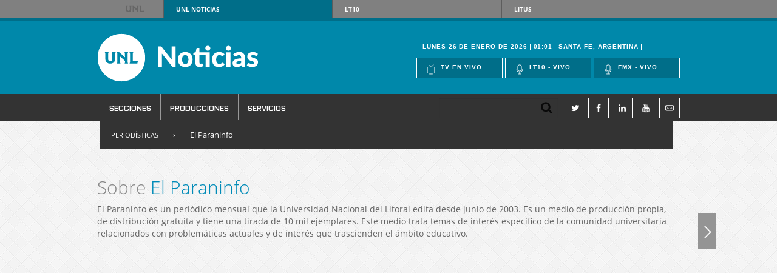

--- FILE ---
content_type: text/html; charset=UTF-8
request_url: https://www.unl.edu.ar/noticias/products/view/el_paraninfo_164_edici%C3%B3n_mayo_2021
body_size: 9029
content:
  <!DOCTYPE html>
<html>
    <head>
        <meta charset="utf-8">        <title>El Paraninfo - El Paraninfo | 164. Edición mayo 2021</title>
	<link rel="icon" type="image/png" href="favicon.png">
        <link rel="stylesheet" href="/noticias/css/front-end/bootstrap.css"><link rel="stylesheet" href="/noticias/css/front-end/screen.css"><link rel="stylesheet" href="/noticias/css/front-end/header/headers.css"><script src="/noticias/js/front-end/jquery-1.10.2.js"></script><script src="/noticias/js/front-end/bootstrap.js"></script>        <meta name="twitter:site" content="@unlitoral">
        <!-- AddThis Smart Layers BEGIN -->
        <!-- Go to http://www.addthis.com/get/smart-layers to customize -->
        <script type="text/javascript" src="//s7.addthis.com/js/300/addthis_widget.js#pubid=ra-5282776c0264fd29"></script>
        <!-- AddThis Smart Layers END -->


<!-- Google tag (gtag.js) -->
<!--<script async src="https://www.googletagmanager.com/gtag/js?id=G-55WWYD9CBX"></script>-->
<!-- <script>
  window.dataLayer = window.dataLayer || [];
  function gtag(){dataLayer.push(arguments);}
  gtag('js', new Date());

  gtag('config', 'G-55WWYD9CBX');
</script>
-->

<!-- Google tag (gtag.js) -->
<script async src="https://www.googletagmanager.com/gtag/js?id=G-4JQTCQH4CS"></script>
<script>
  window.dataLayer = window.dataLayer || [];
  function gtag(){dataLayer.push(arguments);}
  gtag('js', new Date());

  gtag('config', 'G-4JQTCQH4CS');
</script>

<!--        <script>
          (function(i,s,o,g,r,a,m){i['GoogleAnalyticsObject']=r;i[r]=i[r]||function(){
          (i[r].q=i[r].q||[]).push(arguments)},i[r].l=1*new Date();a=s.createElement(o),
          m=s.getElementsByTagName(o)[0];a.async=1;a.src=g;m.parentNode.insertBefore(a,m)
          })(window,document,'script','//www.google-analytics.com/analytics.js','ga');

          ga('create', 'UA-51088053-1', 'unl.edu.ar');
          ga('require', 'displayfeatures');
          ga('send', 'pageview');

        </script>-->
    </head>
    <body>
    
    <nav id="top-menu">
		<div class="container">
			<a href="http://www.unl.edu.ar">UNL</a>
			<ul>
				<li><a href="http://www.unl.edu.ar/noticias/" class="current btn-unl">UNL<span> Noticias</span></a></li>
				<li><a href="http://www.lt10.com.ar/" class="btn-lt10">LT10</a></li>
				<li><a href="http://www.litustv.com.ar/" class="btn-litus">Litus</a></li>
			</ul>
		</div>
		<!--container-->
	</nav>
	<!--top-menu-->	
    <header id="site-header" class="header-unl">
	<div class="header-top">
		<div class="container">
			<h1 id="logo-header" class="logo-unl">
				<a href="/noticias/">UNL Noticias</a>
			</h1>
			<!--logo-header-->
			<div class="right">
				<div class="clearfix">
					<div class="date-header">
												<span>Lunes 26 de enero de 2026</span>
						<span>01:01</span>
						<span>Santa Fe, Argentina</span>
					</div>
					
				</div>
				<ul class="menu-live">
					<li><a style="cursor:pointer;" onclick="javascript:window.open('http://www.lt10.com.ar/htdocs/tv.html', '_blank', 'width=657, height=455')"><i class="icon-tv"></i>Tv en vivo</a></li>
					<li><a style="cursor:pointer;" onclick="javascript:window.open('http://www.lt10.com.ar/htdocs/radio_am.html', '_blank', 'width=300, height=130')"><i class="icon-mic"></i>Lt10 - vivo</a></li>
					<li><a style="cursor:pointer;" onclick="javascript:window.open('http://www.lt10.com.ar/htdocs/radio_fm.html', '_blank', 'width=300, height=130')"><i class="icon-mic"></i>Fmx - vivo</a></li>
				</ul>
				<div class="dropdown-live">
					<a href="#">En vivo</a>
					<ul>
						<li><a href="#">Tv en vivo</a></li>
						<li><a href="javascript:window.open('http://www.lt10.com.ar/htdocs/radio_am.html', 'width=300, height=130')"></i>Lt10 en vivo</a></li>
						<li><a href="javascript:window.open('http://www.lt10.com.ar/htdocs/radio_fm.html','width=300, height=130')"></i>Fmx en vivo</a></li>						
					</ul>
				</div>
			</div>
		</div>			
		<!--container-->
	</div>
	<!--header-top-->
	<div class="row-fluid row-nav hidden-print header-nav">
		<div class="container">
		<div class="navbar">
			<div class="navbar-inner">
				<ul class="nav">
													<li class="dpd">
				<a href="#" class="dropdown">Secciones</a>						<ul>	                        		      
						                        	
							<li>
							<a href="/noticias/secciones.php">Institucionales</a>                            </li>
						                        	
							<li>
							<a href="/noticias/news/index/educaci%C3%B3n">Educación</a>                            </li>
						                        	
							<li>
							<a href="/noticias/news/index/vida_universitaria">Vida Universitaria</a>                            </li>
						                        	
							<li>
							<a href="/noticias/news/index/sociedad">Sociedad</a>                            </li>
						                        	
							<li>
							<a href="/noticias/news/index/regi%C3%B3n">Región</a>                            </li>
						                        	
							<li>
							<a href="/noticias/news/index/ciencia">Ciencia</a>                            </li>
						                        	
							<li>
							<a href="/noticias/news/index/internacional">Internacionales</a>                            </li>
						                        	
							<li>
							<a href="/noticias/news/index/cultura">Cultura</a>                            </li>
						                        </ul>
                        					</li>
				                    
												<li class="dpd">
				<a href="#" class="dropdown">Producciones</a>						<ul>	                        		      
						                        	
							<li>
							<a href="/noticias/categories/view/audiovisuales">Audiovisuales</a>                            </li>
						                        	
							<li>
							<a href="/noticias/categories/view/gr%C3%A1ficas">Gráficas</a>                            </li>
						                        </ul>
                        					</li>
				                    
							<li class="dpd"> 
                	<a href="#" class="dropdown">SERVICIOS</a>                    <ul>
                    	<li><a href="/noticias/sintesis">SNE</a></li>
                    	<li><a href="/noticias/sncs">SNC</a></li>
                                                <li> <a href="/noticias/menues/view/newsletter">Newsletter</a></li>
						                        <li> <a href="/noticias/menues/view/fototeca">Fototeca</a></li>
						                        <li> <a href="/noticias/menues/view/normativa">Normativa</a></li>
						                        <li> <a href="/noticias/menues/view/aplicaciones">Aplicaciones</a></li>
											</ul>           
				</li>
			</ul>
                        
                    </div>
                    
                </div>
                <div class="right">
							<form class="search-header" id="cse-search-box" action="http://www.unl.edu.ar/noticias/contents/search/cse">
		                        <div class="search-input">
		                            <input type="hidden" name="cx" value="004821028070713629241:adkrsy4bjje" />
		                            <input type="hidden" name="ie" value="UTF-8" />
		                            <input name="q" size="31" class="input-search" type="text" id="">		                            <input type="submit" class="submit btn-search" name="sa" value="" >
		                        </div>
		                    </form>							
							<!--search-header-->	
							<ul class="social-header">
								<li><a target="_blank" href="http://twitter.com/unlitoral"><i class="icon-twitter"></i></a></li>
								<li><a target="_blank" href="http://www.facebook.com/pages/Universidad-Nacional-del-Litoral-UNL/138170782872585"><i class="icon-facebook"></i></a></li>
			                    <li><a target="_blank" href="http://www.linkedin.com/groups?gid=2838653"><i class="icon-linkedin"></i></a></li>
			                    <li><a target="_blank" href="http://www.youtube.com/user/UNLvideos"><i class="icon-youtube"></i></a></li>
								<li><a href="#" id="BotonSuscribirNewsletter" data-toggle="popover"><i class="icon-mail"></i></a></li>
							</ul>
							<!--social-header-->	
			</div>	
            </div>
		</div>
    </header>
    
	<div id="nav-fixed">
		<div class="container clearfix">
			<a href="http://www.lt10.com.ar/" class="btn-lt10 right">
				<p><span>LT10</span></p>
				<i class="icon-left"></i>
			</a>
		</div>
	</div>
    
        <div id="container" class="container-fluid">
<!--            <div id="pre-header" class="row-fluid">
                            </div>-->
        <!--     <div id="header" class="row">
            	<h1 class="visible-print">
                    <img src="/noticias/img/front-end/header/header_medios.png" width="340" height="78" alt="" >                </h1>
                <h1 class="hidden-print">
                    <a href="/noticias/"><img src="/noticias/img/front-end/header/header_medios.png" width="340" height="78" alt="" ></a> 
                </h1>
                <div id="header-social-networks-and-search" class="hidden-print">
                    <ul id="social-networks">                        	                            
                        <li><a target="_blank" href="http://www.facebook.com/pages/Universidad-Nacional-del-Litoral-UNL/138170782872585" class="icon-unl-facebook"></a> </li>
                        <li><a target="_blank" href="http://twitter.com/unlitoral" class="icon-unl-twitter"></a> </li>
                        <li><a target="_blank" href="http://www.linkedin.com/groups?gid=2838653" class="icon-unl-linkedin"> </a> </li>
                        <li><a target="_blank" href="http://www.youtube.com/user/UNLvideos" class="icon-unl-youtube"></a> </li>
                    </ul>
                    <form id="cse-search-box" action="http://www.unl.edu.ar/noticias/contents/search/cse">
                        <div class="search-input">
                            <input type="hidden" name="cx" value="004821028070713629241:adkrsy4bjje" />
                            <input type="hidden" name="ie" value="UTF-8" />
                            <input name="q" size="31" placeholder="Búsqueda por palabras claves" type="text" id="">                            <input type="submit" class="submit" name="sa" value="">
                        </div>
                    </form>
                    <div class="derecha">
                        <a href="https://play.google.com/store/apps/details?id=com.gidetem.noticiasunl&amp;hl=es" target="_blank"><img src="/noticias/img/front-end/header/movil.png" alt="" ></a> 
                        <a href="https://play.google.com/store/apps/details?id=com.gidetem.noticiasunl&amp;hl=es" target="_blank" class="one bloque">Descargá la aplicación para móviles (Android)</a>                    </div>
                </div>
            </div>-->

            
            <div id="content" class="row-fluid" >
                                <div class="producciones-menu-categorias">
	<ul>
		<li class="first-item"><a href="/noticias/categories/view/period%C3%ADsticas_1">Periodísticas</a></li>
		<li>›</li>
		<li><a href="/noticias/products/view/el_paraninfo_164_edici%C3%B3n_mayo_2021">El Paraninfo</a></li>
	</ul>
</div>

<div class="text-production">
    <h4 class="news-view-title news-title title-product-production">
        Sobre <a href="/noticias/products/index/production_id:21">El Paraninfo</a>    </h4>
    <p class="news-view-copete">
        <p>El Paraninfo es un peri&oacute;dico mensual que la Universidad Nacional del Litoral edita desde junio de 2003. Es un medio de producci&oacute;n propia, de distribuci&oacute;n gratuita y tiene una tirada de 10 mil ejemplares. Este medio trata temas de inter&eacute;s espec&iacute;fico de la comunidad universitaria relacionados con problem&aacute;ticas actuales y de inter&eacute;s que trascienden el &aacute;mbito educativo.</p>    </p>
</div>
 
    <div class="row destacado view-product">
        <embed src="https://www.unl.edu.ar/periodicoelparaninfo/wp-content/uploads/sites/57/2020/04/Paraninfo_164_mayo_2021.pdf#toolbar=0&navpanes=0&view=fitW" type="application/pdf" width="100%" height="325px"  />        <div class="detacado-datos">					
            <p class="destacados-categorias">
                <a href="/noticias/categories/view/period%C3%ADsticas_1" class="categoria">Periodísticas</a>                <a href="/noticias/products/view/el_paraninfo_164_edici%C3%B3n_mayo_2021" class="subcategoria">El Paraninfo</a>										
            </p>
            <h3><a href="/noticias/products/view/el_paraninfo_164_edici%C3%B3n_mayo_2021">El Paraninfo | 164. Edición mayo 2021</a></h3>
            <p class="destacado-subido">            			
                Subido el viernes  7 de mayo de 2021            </p>                    
            <p class="datacado-datos-body"><p><strong>Edici&oacute;n especial Coronavirus</strong>, le&eacute;&nbsp;<a target="_blank" href="https://www.unl.edu.ar/periodicoelparaninfo/">El Paraninfo</a>&nbsp;digital en casa para evitar que circule el&nbsp;<strong>COVID 19.</strong></p><p><strong>El Paraninfo</strong>&nbsp;es el peri&oacute;dico de la UNL desde hace 15 a&ntilde;os, es el medio de comunicaci&oacute;n que cuenta el acontecer universitario y analiza la realidad regional, nacional y mundial, donde resuenan las voces de la ciencia, la cr&iacute;tica, la filosof&iacute;a, el arte, la pol&iacute;tica, el compromiso, la solidaridad. El mundo de hoy es un gran escenario digital y El Paraninfo suma esta plataforma para acercar, siempre, la mejor propuesta informativa posible.</p></p>		
        </div>
    </div>
    <div id="productsContent">
    <form action="/noticias/products/index/2825" class="form-inline" id="ProductIndexForm" method="post" accept-charset="utf-8"><div style="display:none;"><input type="hidden" name="_method" value="POST"></div>
    <div class="buscador-producciones well">
        <form id="buscador">
<!--            <select id="genero" class="btn">
                <option value="id_genero">Genero 1</option>
                <option value="id_genero">Genero 2</option>
                <option value="id_genero">Genero 3</option>
                <option value="id_genero">Genero 4</option>
            </select>-->
            <input name="data[Product][title]" placeholder="Buscar por título" empty="Filtrar por título" maxlength="255" type="text" id="ProductTitle">            <select name="data[Product][production_id]" class="btn" id="produccion" >
<option value="">--Filtrar por Producción--</option>
<option value="34">Animalitus</option>
<option value="25">Aula Radial - Bicentenario. Un encuentro con la historia de nuestra patria</option>
<option value="23">Aula Radial - Un encuentro con la Ciencia y la Educación</option>
<option value="1">Becados</option>
<option value="11">Campaña Ingreso 2013 | Tu futuro comienza con una decisión</option>
<option value="3">Campaña Ingreso 2014 | Qué, cómo y dónde estudiar</option>
<option value="44">Centenario UNL</option>
<option value="31">Científicos</option>
<option value="22">Conciencia</option>
<option value="47">Coronavirus</option>
<option value="24">Cortometrajes</option>
<option value="37">Derribando Mitos</option>
<option value="40">Desborde</option>
<option value="15">Diálogos</option>
<option value="39">Directores</option>
<option value="41">Ediciones </option>
<option value="7">El Foro</option>
<option value="21" selected="selected">El Paraninfo</option>
<option value="30">Elecciones</option>
<option value="29">Emprendedores</option>
<option value="16">En Vivo</option>
<option value="46">Expocarreras 2020</option>
<option value="48">Expocarreras 2021</option>
<option value="35">Guía Saludable</option>
<option value="18">Haciendo historia</option>
<option value="9">Info Lugares</option>
<option value="12">Informes especiales</option>
<option value="28">La Obra</option>
<option value="8">La Revolución Eterna</option>
<option value="32">Lugares</option>
<option value="38">Manifiesto Litoral</option>
<option value="43">Patrimonio Arquitectónico</option>
<option value="27">Por el Mundo</option>
<option value="36">Programa especiales</option>
<option value="2">Punto Info</option>
<option value="26">Punto Info - La Universidad es Noticia - Edición 15 de mayo de 2014</option>
<option value="33">Punto Tech</option>
<option value="19">Recorriendo Santa Fe</option>
<option value="17">Revista +E</option>
<option value="45">Semillas de lectura</option>
<option value="6">Spots / Institucionales</option>
<option value="42">Tutifruti</option>
<option value="20">UNL en la Región</option>
</select>                        <button class="btn" id="ordenar"><a href="/noticias/products/index/2825/production_id:21/sort:created/direction:asc" title="Ver los más viejos">Ordenar...<span class="icon icon-arrow-up"> </span></a></button>
            <!--<button class="btn"><span class="icon icon-th"></span></button>-->
            <!--<button class="btn"><span class="icon icon-list"></span></button>-->
            <button type="submit" class="btn" title="Buscar"><span class="icon icon-search"> </span></button>            <a href="/noticias/products" class="limpiar-filtro btn" title="Eliminar filtro"><span class="icon icon-ban-circle"> </span></a>
            </form>   
    </div>
    
            <h4 class="title-product-production">Otros productos</h4>
        <div class="row-fluid otras-producciones"> <!-- //@TODO: METER DENTRO DEL FOR Y CERRAR CADA 3 -->
        	<div class="row">
                            		                
	                <div class="span4">
	                    <div class="product-image-preview">
	                        <a href="/noticias/products/view/el_paraninfo_206_edici%C3%B3n_diciembre_2025"><embed src="https://www.unl.edu.ar/periodicoelparaninfo/wp-content/uploads/sites/57/2020/03/Paraninfo_206_web.pdf#toolbar=0&navpanes=0&view=fitW" type="application/pdf" width="100%" height="325px"  /></a>	                    </div>
	                    <div class="producciones-overlay">
	                        <p class="destacados-categorias">
	                            <a href="/noticias/categories/view/period%C3%ADsticas_1" class="categoria">Periodísticas</a>	                            <a href="/noticias/products/index/production_id:21" class="subcategoria">El Paraninfo</a>	                        </p>												
	                        <p>
	                            <span class="icono play">&nbsp;</span>
	                            <a href="/noticias/products/view/el_paraninfo_206_edici%C3%B3n_diciembre_2025" class="the-link">El Paraninfo | 206. Edición diciembre 2025</a>							
	                        </p>
	                    </div>
	                </div>	                
                                		                
	                <div class="span4">
	                    <div class="product-image-preview">
	                        <a href="/noticias/products/view/el_paraninfo_205_edici%C3%B3n_noviembre_2025"><embed src="https://www.unl.edu.ar/periodicoelparaninfo/wp-content/uploads/sites/57/2020/03/Paraninfo_205_web.pdf#toolbar=0&navpanes=0&view=fitW" type="application/pdf" width="100%" height="325px"  /></a>	                    </div>
	                    <div class="producciones-overlay">
	                        <p class="destacados-categorias">
	                            <a href="/noticias/categories/view/period%C3%ADsticas_1" class="categoria">Periodísticas</a>	                            <a href="/noticias/products/index/production_id:21" class="subcategoria">El Paraninfo</a>	                        </p>												
	                        <p>
	                            <span class="icono play">&nbsp;</span>
	                            <a href="/noticias/products/view/el_paraninfo_205_edici%C3%B3n_noviembre_2025" class="the-link">El Paraninfo | 205. Edición noviembre 2025</a>							
	                        </p>
	                    </div>
	                </div>	                
                                		                
	                <div class="span4">
	                    <div class="product-image-preview">
	                        <a href="/noticias/products/view/el_paraninfo_204_edici%C3%B3n_octubre_2025"><embed src="https://www.unl.edu.ar/periodicoelparaninfo/wp-content/uploads/sites/57/2020/03/Paraninfo_204_web.pdf#toolbar=0&navpanes=0&view=fitW" type="application/pdf" width="100%" height="325px"  /></a>	                    </div>
	                    <div class="producciones-overlay">
	                        <p class="destacados-categorias">
	                            <a href="/noticias/categories/view/period%C3%ADsticas_1" class="categoria">Periodísticas</a>	                            <a href="/noticias/products/index/production_id:21" class="subcategoria">El Paraninfo</a>	                        </p>												
	                        <p>
	                            <span class="icono play">&nbsp;</span>
	                            <a href="/noticias/products/view/el_paraninfo_204_edici%C3%B3n_octubre_2025" class="the-link">El Paraninfo | 204. Edición octubre 2025</a>							
	                        </p>
	                    </div>
	                </div>	                
                 </div> <div class="row">                		                
	                <div class="span4">
	                    <div class="product-image-preview">
	                        <a href="/noticias/products/view/el_paraninfo_203_edici%C3%B3n_septiembre_2025"><embed src="https://www.unl.edu.ar/periodicoelparaninfo/wp-content/uploads/sites/57/2020/03/Paraninfo_203_web.pdf#toolbar=0&navpanes=0&view=fitW" type="application/pdf" width="100%" height="325px"  /></a>	                    </div>
	                    <div class="producciones-overlay">
	                        <p class="destacados-categorias">
	                            <a href="/noticias/categories/view/period%C3%ADsticas_1" class="categoria">Periodísticas</a>	                            <a href="/noticias/products/index/production_id:21" class="subcategoria">El Paraninfo</a>	                        </p>												
	                        <p>
	                            <span class="icono play">&nbsp;</span>
	                            <a href="/noticias/products/view/el_paraninfo_203_edici%C3%B3n_septiembre_2025" class="the-link">El Paraninfo | 203. Edición septiembre 2025</a>							
	                        </p>
	                    </div>
	                </div>	                
                                		                
	                <div class="span4">
	                    <div class="product-image-preview">
	                        <a href="/noticias/products/view/el_paraninfo_202_edici%C3%B3n_agosto_2025"><embed src="https://www.unl.edu.ar/periodicoelparaninfo/wp-content/uploads/sites/57/2020/03/Paraninfo_202_web.pdf#toolbar=0&navpanes=0&view=fitW" type="application/pdf" width="100%" height="325px"  /></a>	                    </div>
	                    <div class="producciones-overlay">
	                        <p class="destacados-categorias">
	                            <a href="/noticias/categories/view/period%C3%ADsticas_1" class="categoria">Periodísticas</a>	                            <a href="/noticias/products/index/production_id:21" class="subcategoria">El Paraninfo</a>	                        </p>												
	                        <p>
	                            <span class="icono play">&nbsp;</span>
	                            <a href="/noticias/products/view/el_paraninfo_202_edici%C3%B3n_agosto_2025" class="the-link">El Paraninfo | 202. Edición agosto 2025</a>							
	                        </p>
	                    </div>
	                </div>	                
                                		                
	                <div class="span4">
	                    <div class="product-image-preview">
	                        <a href="/noticias/products/view/el_paraninfo_201_edici%C3%B3n_junio_2025"><embed src="https://www.unl.edu.ar/periodicoelparaninfo/wp-content/uploads/sites/57/2020/03/Paraninfo_201_web.pdf#toolbar=0&navpanes=0&view=fitW" type="application/pdf" width="100%" height="325px"  /></a>	                    </div>
	                    <div class="producciones-overlay">
	                        <p class="destacados-categorias">
	                            <a href="/noticias/categories/view/period%C3%ADsticas_1" class="categoria">Periodísticas</a>	                            <a href="/noticias/products/index/production_id:21" class="subcategoria">El Paraninfo</a>	                        </p>												
	                        <p>
	                            <span class="icono play">&nbsp;</span>
	                            <a href="/noticias/products/view/el_paraninfo_201_edici%C3%B3n_junio_2025" class="the-link">El Paraninfo | 201. Edición junio 2025</a>							
	                        </p>
	                    </div>
	                </div>	                
                            </div>
        </div>
        <p>
            Página 1/25, mostrando 6 de un total de 148. Primer registro 1, último registro 6        </p>
        
                <div class="pagination pagination-centered"><ul><li class="disabled"><a href="/noticias/products/index/2825/production_id:21/sort:0/direction:Product.modified%20DESC" id="link-49009353">&lt;&lt;</a></li>
<li class="disabled"><a href="/noticias/products/index/2825/production_id:21/sort:0/direction:Product.modified%20DESC" id="link-2103316479">&lt;</a></li>
<li class="current disabled"><a href="#">1</a></li><li><a href="/noticias/products/index/2825/production_id:21/page:2/sort:0/direction:Product.modified%20DESC" id="link-275775660">2</a></li><li><a href="/noticias/products/index/2825/production_id:21/page:3/sort:0/direction:Product.modified%20DESC" id="link-1870945483">3</a></li><li><a href="/noticias/products/index/2825/production_id:21/page:4/sort:0/direction:Product.modified%20DESC" id="link-552775041">4</a></li><li><a href="/noticias/products/index/2825/production_id:21/page:5/sort:0/direction:Product.modified%20DESC" id="link-670163219">5</a></li><li><a href="/noticias/products/index/2825/production_id:21/page:6/sort:0/direction:Product.modified%20DESC" id="link-1623842096">6</a></li><li><a href="/noticias/products/index/2825/production_id:21/page:7/sort:0/direction:Product.modified%20DESC" id="link-32503419">7</a></li><li><a href="/noticias/products/index/2825/production_id:21/page:8/sort:0/direction:Product.modified%20DESC" id="link-1943305715">8</a></li><li><a href="/noticias/products/index/2825/production_id:21/page:9/sort:0/direction:Product.modified%20DESC" id="link-1285053517">9</a></li><li><a href="/noticias/products/index/2825/production_id:21/page:10/sort:0/direction:Product.modified%20DESC" id="link-1910784403">10</a></li><li><a href="/noticias/products/index/2825/production_id:21/page:11/sort:0/direction:Product.modified%20DESC" id="link-1883526361">11</a></li><li><a href="/noticias/products/index/2825/production_id:21/page:12/sort:0/direction:Product.modified%20DESC" id="link-373421490">12</a></li>
<li><a href="/noticias/products/index/2825/production_id:21/page:2/sort:0/direction:Product.modified%20DESC" id="link-1481813372" rel="next">&gt;</a></li>
<li><a href="/noticias/products/index/2825/production_id:21/page:25/sort:0/direction:Product.modified%20DESC" id="link-1636792096" rel="last">&gt;&gt;</a></li></ul></div>        <script type="text/javascript">
//<![CDATA[
$(document).ready(function () {$("#link-49009353").bind("click", function (event) {$.ajax({0:{"buffer":false}, after:null, beforeSend:function (XMLHttpRequest) {$(".otras-producciones").fadeOut();}, complete:function (XMLHttpRequest, textStatus) {$(".otras-producciones").fadeIn();}, dataType:"html", ellipsis:null, evalScripts:true, separator:null, success:function (data, textStatus) {$("#productsContent").html(data);}, tag:"li", url:"\/noticias\/products\/index\/2825\/production_id:21\/sort:0\/direction:Product.modified%20DESC"});
return false;});
$("#link-2103316479").bind("click", function (event) {$.ajax({0:{"buffer":false}, beforeSend:function (XMLHttpRequest) {$(".otras-producciones").fadeOut();}, complete:function (XMLHttpRequest, textStatus) {$(".otras-producciones").fadeIn();}, dataType:"html", evalScripts:true, success:function (data, textStatus) {$("#productsContent").html(data);}, url:"\/noticias\/products\/index\/2825\/production_id:21\/sort:0\/direction:Product.modified%20DESC"});
return false;});
$("#link-275775660").bind("click", function (event) {$.ajax({0:{"buffer":false}, beforeSend:function (XMLHttpRequest) {$(".otras-producciones").fadeOut();}, complete:function (XMLHttpRequest, textStatus) {$(".otras-producciones").fadeIn();}, dataType:"html", evalScripts:true, success:function (data, textStatus) {$("#productsContent").html(data);}, url:"\/noticias\/products\/index\/2825\/production_id:21\/page:2\/sort:0\/direction:Product.modified%20DESC"});
return false;});
$("#link-1870945483").bind("click", function (event) {$.ajax({0:{"buffer":false}, beforeSend:function (XMLHttpRequest) {$(".otras-producciones").fadeOut();}, complete:function (XMLHttpRequest, textStatus) {$(".otras-producciones").fadeIn();}, dataType:"html", evalScripts:true, success:function (data, textStatus) {$("#productsContent").html(data);}, url:"\/noticias\/products\/index\/2825\/production_id:21\/page:3\/sort:0\/direction:Product.modified%20DESC"});
return false;});
$("#link-552775041").bind("click", function (event) {$.ajax({0:{"buffer":false}, beforeSend:function (XMLHttpRequest) {$(".otras-producciones").fadeOut();}, complete:function (XMLHttpRequest, textStatus) {$(".otras-producciones").fadeIn();}, dataType:"html", evalScripts:true, success:function (data, textStatus) {$("#productsContent").html(data);}, url:"\/noticias\/products\/index\/2825\/production_id:21\/page:4\/sort:0\/direction:Product.modified%20DESC"});
return false;});
$("#link-670163219").bind("click", function (event) {$.ajax({0:{"buffer":false}, beforeSend:function (XMLHttpRequest) {$(".otras-producciones").fadeOut();}, complete:function (XMLHttpRequest, textStatus) {$(".otras-producciones").fadeIn();}, dataType:"html", evalScripts:true, success:function (data, textStatus) {$("#productsContent").html(data);}, url:"\/noticias\/products\/index\/2825\/production_id:21\/page:5\/sort:0\/direction:Product.modified%20DESC"});
return false;});
$("#link-1623842096").bind("click", function (event) {$.ajax({0:{"buffer":false}, beforeSend:function (XMLHttpRequest) {$(".otras-producciones").fadeOut();}, complete:function (XMLHttpRequest, textStatus) {$(".otras-producciones").fadeIn();}, dataType:"html", evalScripts:true, success:function (data, textStatus) {$("#productsContent").html(data);}, url:"\/noticias\/products\/index\/2825\/production_id:21\/page:6\/sort:0\/direction:Product.modified%20DESC"});
return false;});
$("#link-32503419").bind("click", function (event) {$.ajax({0:{"buffer":false}, beforeSend:function (XMLHttpRequest) {$(".otras-producciones").fadeOut();}, complete:function (XMLHttpRequest, textStatus) {$(".otras-producciones").fadeIn();}, dataType:"html", evalScripts:true, success:function (data, textStatus) {$("#productsContent").html(data);}, url:"\/noticias\/products\/index\/2825\/production_id:21\/page:7\/sort:0\/direction:Product.modified%20DESC"});
return false;});
$("#link-1943305715").bind("click", function (event) {$.ajax({0:{"buffer":false}, beforeSend:function (XMLHttpRequest) {$(".otras-producciones").fadeOut();}, complete:function (XMLHttpRequest, textStatus) {$(".otras-producciones").fadeIn();}, dataType:"html", evalScripts:true, success:function (data, textStatus) {$("#productsContent").html(data);}, url:"\/noticias\/products\/index\/2825\/production_id:21\/page:8\/sort:0\/direction:Product.modified%20DESC"});
return false;});
$("#link-1285053517").bind("click", function (event) {$.ajax({0:{"buffer":false}, beforeSend:function (XMLHttpRequest) {$(".otras-producciones").fadeOut();}, complete:function (XMLHttpRequest, textStatus) {$(".otras-producciones").fadeIn();}, dataType:"html", evalScripts:true, success:function (data, textStatus) {$("#productsContent").html(data);}, url:"\/noticias\/products\/index\/2825\/production_id:21\/page:9\/sort:0\/direction:Product.modified%20DESC"});
return false;});
$("#link-1910784403").bind("click", function (event) {$.ajax({0:{"buffer":false}, beforeSend:function (XMLHttpRequest) {$(".otras-producciones").fadeOut();}, complete:function (XMLHttpRequest, textStatus) {$(".otras-producciones").fadeIn();}, dataType:"html", evalScripts:true, success:function (data, textStatus) {$("#productsContent").html(data);}, url:"\/noticias\/products\/index\/2825\/production_id:21\/page:10\/sort:0\/direction:Product.modified%20DESC"});
return false;});
$("#link-1883526361").bind("click", function (event) {$.ajax({0:{"buffer":false}, beforeSend:function (XMLHttpRequest) {$(".otras-producciones").fadeOut();}, complete:function (XMLHttpRequest, textStatus) {$(".otras-producciones").fadeIn();}, dataType:"html", evalScripts:true, success:function (data, textStatus) {$("#productsContent").html(data);}, url:"\/noticias\/products\/index\/2825\/production_id:21\/page:11\/sort:0\/direction:Product.modified%20DESC"});
return false;});
$("#link-373421490").bind("click", function (event) {$.ajax({0:{"buffer":false}, beforeSend:function (XMLHttpRequest) {$(".otras-producciones").fadeOut();}, complete:function (XMLHttpRequest, textStatus) {$(".otras-producciones").fadeIn();}, dataType:"html", evalScripts:true, success:function (data, textStatus) {$("#productsContent").html(data);}, url:"\/noticias\/products\/index\/2825\/production_id:21\/page:12\/sort:0\/direction:Product.modified%20DESC"});
return false;});
$("#link-1390091862").bind("click", function (event) {$.ajax({0:{"buffer":false}, beforeSend:function (XMLHttpRequest) {$(".otras-producciones").fadeOut();}, complete:function (XMLHttpRequest, textStatus) {$(".otras-producciones").fadeIn();}, dataType:"html", evalScripts:true, success:function (data, textStatus) {$("#productsContent").html(data);}, url:"\/noticias\/products\/index\/2825\/production_id:21\/sort:0\/direction:Product.modified%20DESC"});
return false;});
$("#link-1481813372").bind("click", function (event) {$.ajax({0:{"buffer":false}, beforeSend:function (XMLHttpRequest) {$(".otras-producciones").fadeOut();}, complete:function (XMLHttpRequest, textStatus) {$(".otras-producciones").fadeIn();}, dataType:"html", evalScripts:true, success:function (data, textStatus) {$("#productsContent").html(data);}, url:"\/noticias\/products\/index\/2825\/production_id:21\/page:2\/sort:0\/direction:Product.modified%20DESC"});
return false;});
$("#link-1714180673").bind("click", function (event) {$.ajax({0:{"buffer":false}, after:null, beforeSend:function (XMLHttpRequest) {$(".otras-producciones").fadeOut();}, complete:function (XMLHttpRequest, textStatus) {$(".otras-producciones").fadeIn();}, dataType:"html", evalScripts:true, success:function (data, textStatus) {$("#productsContent").html(data);}, url:"\/noticias\/products\/index\/2825\/production_id:21\/page:25\/sort:0\/direction:Product.modified%20DESC"});
return false;});
$("#link-1636792096").bind("click", function (event) {$.ajax({0:{"buffer":false}, after:null, beforeSend:function (XMLHttpRequest) {$(".otras-producciones").fadeOut();}, complete:function (XMLHttpRequest, textStatus) {$(".otras-producciones").fadeIn();}, dataType:"html", evalScripts:true, success:function (data, textStatus) {$("#productsContent").html(data);}, url:"\/noticias\/products\/index\/2825\/production_id:21\/page:25\/sort:0\/direction:Product.modified%20DESC"});
return false;});});
//]]>
</script>        
    </div>
<script>
$(function(){
	$('div.producciones-overlay').on('click', function(){		
		window.location.href = $(this).find('p:last a.the-link').attr('href');
	});
	
});
</script><style>
	#content{
		margin-top: 60px !important;
		position: relative;		
	}
</style>            </div>
            <div id="footer" class="hidden-print">
            	<div id="footer-content">
	                <!-- <div class="row-fluid">
	                    <div class="span12">
	                        <div class="area-selector">
	<h4>Suscribirse al Newsletter</h4>
	<form action="/noticias/suscriptions/add" id="SuscriptionViewForm" method="post" accept-charset="utf-8"><div style="display:none;"><input type="hidden" name="_method" value="POST"></div>		<fieldset>
			<span>1</span>
			<select name="data[Suscription][mailing_list_id]" placeholder="Elija el newsletter" class="input-large txt"  id="SuscriptionMailingListId">
<option value="">Elija el newsletter</option>
<option value="1">Internacionales</option>
<option value="2">FBCB</option>
<option value="3">FHUC</option>
<option value="4">FCA</option>
<option value="5">FADU</option>
<option value="6">FICH</option>
<option value="7">Ingresantes ISM</option>
<option value="8">FIQ</option>
<option value="9">FCV</option>
<option value="10">FCJS</option>
<option value="11">Ciencia, Arte y Tecnologia</option>
<option value="12">Prensa UNL</option>
<option value="13">Prensa UNL</option>
<option value="14">Developers Web</option>
<option value="15">Difusión FCE - UNL</option>
<option value="16">Difusión FCE - UNL</option>
<option value="17">Estudiantes FBCB</option>
<option value="18">Estudiantes PROCAT</option>
<option value="19">Estudiantes ESS</option>
<option value="20">Graduados FBCB</option>
<option value="21">Graduados ESS</option>
<option value="22">Graduados PROCAT</option>
<option value="23">Externos FBCB</option>
<option value="24">Docentes e Investigadores FBCB</option>
<option value="25">Personal FBCB</option>
<option value="26">Prensa UNL - Región</option>
<option value="27">Internacionales</option>
<option value="28">Facultad de Ciencias Jurídicas y Sociales | UNL</option>
<option value="29">Lista de Difusión Docentes FCA - UNL</option>
<option value="30">Centro de Graduados FCA - UNL</option>
<option value="31">docentesEIS</option>
<option value="32">http://listas.unl.edu.ar/mailman/admindb/institucionaleis</option>
<option value="33">institucional_EIS</option>
<option value="34">Alumnos ISM</option>
<option value="35">Docentes ISM</option>
<option value="36">Graduados ISM</option>
<option value="37">Posgrados UNL</option>
<option value="38">Difusión FCE - UNL</option>
<option value="39">Boletín ISM</option>
<option value="40">Prensa UNL(SNC)</option>
<option value="41">Extensión Universitaria</option>
<option value="42">FCM</option>
<option value="43">infoEIS</option>
<option value="44">FCM</option>
<option value="45">FCM</option>
<option value="46">FCM</option>
<option value="47">puebafadu@listas.unl.edu.ar</option>
<option value="48">Prueba</option>
<option value="49">FCM</option>
<option value="50">infoeisprimeros</option>
<option value="51">notieis</option>
<option value="52">FCM</option>
<option value="53">Estudiantes FICH</option>
<option value="54">Graduados/as FICH</option>
<option value="55">FICH</option>
<option value="56">Docentes FICH</option>
<option value="57">Estudiantes de posgrado FICH</option>
<option value="58">Nodocentes FICH</option>
<option value="59">Lista GIDIS de UNL</option>
<option value="60">infoCU-RA</option>
<option value="61">notiEIS</option>
<option value="62">DocentesEIS</option>
<option value="63">examenesEIS</option>
<option value="64">Graduados UNL</option>
<option value="65">Padrinos UNL</option>
<option value="66">Graduados EIS</option>
<option value="67">Educación y Tecnologías</option>
<option value="68">Prueba</option>
<option value="69">Prueba cedyt</option>
<option value="70">Educación y Tecnologías (PRUEBA)</option>
<option value="71">eaggunl</option>
<option value="72">cu-galvez</option>
</select>		</fieldset>
		<fieldset>
			<span>2</span>
			<input name="data[Suscription][email]" placeholder="Ingresá tu email" class="input-xlarge txt" required="required" maxlength="255" type="email" id="SuscriptionEmail">		</fieldset>
		<fieldset>
			<span>3</span>
			<button type="submit" class="btn">Suscribirse</button> 
		</fieldset>
	</form></div>	                    </div>
	                </div>-->
	                <ul id="footer-publicities">
	                    <li><a href="http://www.unl.edu.ar/editorial" target="_blank" class="ediciones-unl">Lorem ipsum dolor </a></li>
	                    <li><a href="http://www.lt10.com.ar" class="lt10" target="_blank">http://www.lt10.com.ar</a></li>
	                    <li><a href="http://www.nci.tv" class="atei" target="_blank">http://www.nci.tv</a></li>
	                    <li><a href="https://www.lt10.com.ar/seccion/radio-fm-la-x" class="fm-x-107-3" target="_blank">http://www.lt10.com.ar</a></li>
	                    <li><a href="http://www.unl.edu.ar/mac" class="museo-de-arte-contemporaneo-mac" target="_blank">http://www.unl.edu.ar/mac</a></li>
	                    <li><a href="http://www.museohistoricounl.com.ar" class="museo-y-archivo-historico" target="_blank">Lorem ipsum dolor </a></li>
	                    <li><a href="https://servicios.unl.edu.ar/empleo/portal" class="bolsa-de-trabajo" target="_blank">https://servicios.unl.edu.ar/empleo/portal</a></li>
	
	                    <li id="footer-publicities-second-row"><a href="http://www.ptlc.org.ar" class="ptlc" target="_blank">http://www.ptlc.org.ar</a></li>
	                    <li id="footer-publicities-second-row"><a href="http://www.forocapital.org.ar" class="foro-de-capital-para-la-innovacion" target="_blank">http://www.forocapital.org.ar</a></li>
	                    <li id="footer-publicities-second-row"><a href="http://www.expresivasantafe.com.ar/" class="expresiva" target="_blank">http://www.expresivasantafe.com.ar/</a></li>
	                    <li id="footer-publicities-second-row"><a href="http://www.incubadora-idear.org.ar" class="idear" target="_blank">http://www.incubadora-idear.org.ar</a></li>
	                    <li id="footer-publicities-second-row"><a href="http://www.grupomontevideo.edu.uy" class="grupo-montevideo" target="_blank">http://www.grupomontevideo.edu.uy</a></li>
	                    <li id="footer-publicities-second-row"><a href="http://www.cin.edu.ar" class="consejo-interuniversitario-nacional" target="_blank">http://www.cin.edu.ar</a></li>
	
	                </ul>
	
	                <div id="footer-presentation">
	                    <div id="footer-presentation-content">
	                        <a href="mailto:informes@unl.edu.ar" class="email">informes@unl.edu.ar</a>
	                        <div id="terms">
	                            Bv. Pellegrini 2750 - (3000) Santa Fe - Tel: +54 (0342) 457 1110
	                            <!--          <a href="#">Términos de Uso</a> |-->
	                            <!--          <a href="#" class="last">Política de privacidad</a>-->
	                        </div>
	                    </div>
	                </div>
	                
	                <div class="nav-footer">
	                    <ul>
	                        	                            	                                <li>
	                                    <a href="#" class="menu-header-footer">Secciones</a>	
	                                        <ul>      
	                                                                    	
	                                                <li>
	                                                    <a href="/noticias/secciones.php">Institucionales</a>	                                                </li>
	                                                                    	
	                                                <li>
	                                                    <a href="/noticias/news/index/educaci%C3%B3n">Educación</a>	                                                </li>
	                                                                    	
	                                                <li>
	                                                    <a href="/noticias/news/index/vida_universitaria">Vida Universitaria</a>	                                                </li>
	                                                                    	
	                                                <li>
	                                                    <a href="/noticias/news/index/sociedad">Sociedad</a>	                                                </li>
	                                                                    	
	                                                <li>
	                                                    <a href="/noticias/news/index/regi%C3%B3n">Región</a>	                                                </li>
	                                                                    	
	                                                <li>
	                                                    <a href="/noticias/news/index/ciencia">Ciencia</a>	                                                </li>
	                                                                    	
	                                                <li>
	                                                    <a href="/noticias/news/index/internacional">Internacionales</a>	                                                </li>
	                                                                    	
	                                                <li>
	                                                    <a href="/noticias/news/index/cultura">Cultura</a>	                                                </li>
	                                            	                                        </ul>
	                                        	                                </li>
	                                                    
	                        	                            	                                <li>
	                                    <a href="#" class="menu-header-footer">Producciones</a>	
	                                        <ul>      
	                                                                    	
	                                                <li>
	                                                    <a href="/noticias/categories/view/audiovisuales">Audiovisuales</a>	                                                </li>
	                                                                    	
	                                                <li>
	                                                    <a href="/noticias/categories/view/gr%C3%A1ficas">Gráficas</a>	                                                </li>
	                                            	                                        </ul>
	                                        	                                </li>
	                                                    
	                        	                        <li> <a href="/noticias/sintesis" class="menu-header-footer">SNE</a></li>
	                    </ul>
	                </div>
	                <div id="legal">
	                    Universidad Nacional del Litoral recomienda la utilización de los navegadores
	                    <!--      <a href="#">Microsoft Internet Explorer 8.0</a> o superior, -->
	                    <a href="#">Mozilla Firefox</a> o
	                    <a href="#">Google Chrome.</a>
	                </div>
	
	                <div id="copyright">
	                    <p>&#64; 2012 Universidad Nacional del Litoral. Todos los derechos reservados.</p>
	                </div>
            	</div>
            </div>
        </div>
        <link rel="stylesheet" href="/noticias/css/../js/front-end/fancybox/source/jquery.fancybox.css">        <link rel="stylesheet" href="/noticias/css/../js/front-end/fancybox/source/helpers/jquery.fancybox-buttons.css">        <link rel="stylesheet" href="/noticias/css/../js/front-end/fancybox/source/helpers/jquery.fancybox-thumbs.css">        <script src="/noticias/js/front-end/fancybox/source/jquery.fancybox.js"></script>        <script src="/noticias/js/front-end/fancybox/source/helpers/jquery.fancybox-buttons.js"></script>        <script src="/noticias/js/front-end/fancybox/source/helpers/jquery.fancybox-thumbs.js"></script>        <script src="/noticias/js/front-end/fancybox/source/helpers/jquery.fancybox-media.js"></script>        <script src="/noticias/js/front-end/index.js"></script> 
        <div class="hidden" id="form-suscripcion-newsletter">
<div id="suscripcion-cargando" class="hidden"><img src="/noticias/img/loading.gif" alt="" >Espere por favor....</div><form action="/noticias/products/view/el_paraninfo_164_edici%C3%B3n_mayo_2021" id="FormSuscriptionNewsletter" method="post" accept-charset="utf-8"><div style="display:none;"><input type="hidden" name="_method" value="POST"></div><button type="button" class="close" onclick="$(&#039;#BotonSuscribirNewsletter&#039;).popover(&#039;hide&#039;);">×</button><div class="control-group"><label for="SuscriptionSuscriptionTo" class="control-label">Seleccione el boletín al que se quiere suscribir:</label><div class="controls"><select name="data[Suscription][suscription_to]"  id="SuscriptionSuscriptionTo">
<option value="prensa@unl.edu.ar" selected="selected">Boletín Prensa UNL</option>
<option value="mlopez@unl.edu.ar">Boletín Cultura UNL</option>
<option value="prensaregion@unl.edu.ar">Boletín Regional UNL</option>
<option value="sne@unl.edu.ar">Síntesis de Noticias Educativas</option>
</select></div></div><input name="data[Suscription][email]" placeholder="Ingrese su e-mail" class="form-control required email" type="text" id="SuscriptionEmail" required="required"><button type="submit" class="btn btn-info suscribirse" id="ideal">Suscribirse</button></form></div>

        <script type="text/javascript">
//<![CDATA[
$(document).ready(function () {$("#ideal").bind("click", function (event) {$.ajax({data:$("#ideal").closest("form").serialize(), dataType:"html", evalScripts:true, success:function (data, textStatus) {$("#form-suscripcion-newsletter").html(data);}, type:"post", url:"\/noticias\/noticias\/suscriptions\/add"});
return false;});

$('#BotonSuscribirNewsletter').popover({
    animation: 'fade',
    placement: 'bottom',
    trigger: 'click',
    title: 'RECIBÍ EN TU MAIL LAS NOTICIAS',    
    html: true,
    content: function() {
        return $('#form-suscripcion-newsletter').html();
    }
}).parent().on( 'click', 'button#ideal', function( e ) {
    e.preventDefault();
    $('#FormSuscriptionNewsletter').fadeOut();
    $('#suscripcion-cargando').removeClass('hidden').fadeIn();
    $.ajax({data:$("#FormSuscriptionNewsletter").serialize(), dataType:"json", evalScripts:true, success:function (data, textStatus) {if( data.error ) {      alert( data.mensaje );     $("#FormSuscriptionNewsletter").fadeIn();     $("#suscripcion-cargando").fadeOut(); } else {      alert( "Suscripto correctamente" );     $("#BotonSuscribirNewsletter").popover("hide"); }}, type:"POST", url:"\/noticias\/suscriptions\/add"});
});
});
//]]>
</script>            </body>
</html>


--- FILE ---
content_type: text/css
request_url: https://www.unl.edu.ar/noticias/css/front-end/screen.css
body_size: 9216
content:
@CHARSET "UTF-8";

@font-face {
	font-family: open_sans;
	src: url('../../fonts/open_sans/OpenSans-Regular.ttf');
}

@font-face {
	font-family: open_sans_bold_italic;
	src: url('../../fonts/open_sans/OpenSans-BoldItalic.ttf');
}

@font-face {
	font-family: open_sans_bold;
	src: url('../../fonts/open_sans/OpenSans-Bold.ttf');
}

@font-face {
	font-family: open_sans_semibold;
	src: url('../../fonts/open_sans/OpenSans-Semibold.ttf');	
}

@font-face {
	font-family: open_sans_italic;
	src: url('../../fonts/open_sans/OpenSans-Italic.ttf');
}

@font-face {
	font-family: open_sans_light_italic;
	src: url('../../fonts/open_sans/OpenSans-LightItalic.ttf');
}

@font-face {
	font-family: open_sans_light;
	src: url('../../fonts/open_sans/OpenSans-Light.ttf');
}

@font-face {
	font-family: purista;
	src: url('../../fonts/purista/Purista_Semibold.ttf');
}

body{
	font-family: 'open_sans';
	letter-spacing: 0px !important;
	background: url(../../img/front-end/bgpattern.png) repeat;
	color: #646464 !important;
}

a, a:hover{
	text-decoration: none;
}

.container-fluid{
	padding-left: 0px !important;
	padding-right: 0px !important;
}

a#BotonSuscribirNewsletter{
    width: 313px;
}

/*#pre-header{
    background-color: #26a699;
    width: 100%;
    text-align: center;
}*/
#footer{
	background-color: #f2f2f2;
	background-image: url('../../img/front-end/footer/fondo_footer.jpg');	
	background-repeat: repeat;	
	min-height: 500px;
	width: 100% !important;
	margin-top: 50px;
	
}
#footer div.nav-footer{
	background-image: url('../../img/front-end/footer/fondo_footer_logo.jpg');
	background-repeat: no-repeat;
	background-position: center;
	min-height: 500px;
	width: 960px !important;
	margin-left: auto;
	margin-right: auto;
	padding-left: 10px;
}
#footer div.nav-footer ul{
	margin-left: 0px;	
	list-style: none;
	text-align: left;
}
#footer div.nav-footer ul li{
	display: inline;
	float: left;
	margin-top: 20px;
	width: 200px;
}

#footer div.nav-footer ul li a{
	font-family: 'open_sans';
	font-size: 10px;
	line-height: 15px !important;
	color: #5E5E5E;
	text-decoration: none;
	border-bottom: 1px dotted #A9A9A9;
	height: 30px;
	width: 82px;
	display: block;
	
}

#footer div.nav-footer ul li a.menu-header-footer{
	border-bottom: 1px solid darkgrey;
	color: #5D5D5D;
	font-weight: bold;
	font-size: 9px;
	text-transform: uppercase;
	height: 24px;	
}

/*#footer {
  background: url("../../img/front-end/footer/footer-background.png") repeat-x;
  width: 100%;
  height: 800px;
}*/
/* line 5, ../sass/_footer.sass */
#footer #footer-content{
  overflow: hidden;
  height: 800px;
  text-align: center;
  margin: 0 auto;
  width: 940px;
  font-size: 11px;
}

#footer #footer-content ul{
	list-style: none;
}
/* line 13, ../sass/_footer.sass */
#footer #footer-content ul#footer-publicities {
  height: 221px;
  margin-bottom: 0px;
  overflow: hidden;
  clear: both;
  width: 924px;
  margin-left: 0px;
}
/* line 19, ../sass/_footer.sass */
#footer #footer-content ul#footer-publicities li {
  height: 82px;
  width: 132px;
  float: left;
  border: none;
  margin-bottom: 20px;
}
/* line 25, ../sass/_footer.sass */
#footer #footer-content ul#footer-publicities li a {
  height: 82px;
  width: 132px;
  display: block;
  float: left;
  text-indent: -9999px;
}
/* line 31, ../sass/_footer.sass */
#footer #footer-content ul#footer-publicities li a.ediciones-unl {
  background: url(../../img/front-end/footer/publicities/ediciones-unl.png) no-repeat;
}
/* line 33, ../sass/_footer.sass */
#footer #footer-content ul#footer-publicities li a.lt10 {
  background: url(../../img/front-end/footer/publicities/lt10.png) no-repeat;
}
/* line 35, ../sass/_footer.sass */
#footer #footer-content ul#footer-publicities li a.atei {
background: url(../../img/front-end/footer/publicities/atei.png) no-repeat;
}
/* line 37, ../sass/_footer.sass */
#footer #footer-content ul#footer-publicities li a.fm-x-107-3 {
  background: url(../../img/front-end/footer/publicities/fm-x-107-3.png) no-repeat;
}
/* line 39, ../sass/_footer.sass */
#footer #footer-content ul#footer-publicities li a.museo-de-arte-contemporaneo-mac {
  background: url(../../img/front-end/footer/publicities/museo-de-arte-contemporaneo-mac.png) no-repeat;
}
/* line 41, ../sass/_footer.sass */
#footer #footer-content ul#footer-publicities li a.museo-y-archivo-historico {
  background: url(../../img/front-end/footer/publicities/museo-y-archivo-historico.png) no-repeat;
}
/* line 43, ../sass/_footer.sass */
#footer #footer-content ul#footer-publicities li a.bolsa-de-trabajo {
  background: url(../../img/front-end/footer/publicities/bolsa-de-trabajo.png) no-repeat;
}
/* line 46, ../sass/_footer.sass */
#footer #footer-content ul#footer-publicities li a.expresiva {
  background: url(../../img/front-end/footer/publicities/expresiva.png) no-repeat;
}
/* line 48, ../sass/_footer.sass */
#footer #footer-content ul#footer-publicities li a.foro-de-capital-para-la-innovacion {
  background: url(../../img/front-end/footer/publicities/foro-de-capital-para-la-innovacion.png) no-repeat;
}
/* line 50, ../sass/_footer.sass */
#footer #footer-content ul#footer-publicities li a.ptlc {
  background: url(../../img/front-end/footer/publicities/ptlc.png) no-repeat;
}
/* line 52, ../sass/_footer.sass */
#footer #footer-content ul#footer-publicities li a.idear {
  background: url(../../img/front-end/footer/publicities/idear.png) no-repeat;
}
/* line 54, ../sass/_footer.sass */
#footer #footer-content ul#footer-publicities li a.consejo-interuniversitario-nacional {
  background: url(../../img/front-end/footer/publicities/consejo-interuniversitario-nacional.png) no-repeat;
}
/* line 56, ../sass/_footer.sass */
#footer #footer-content ul#footer-publicities li a.grupo-montevideo {
  background: url(../../img/front-end/footer/publicities/grupo-montevideo.png) no-repeat;
}
/* line 58, ../sass/_footer.sass */
#footer #footer-content ul#footer-publicities li a:hover {
  background-position: 0 -88px;
}
/* line 60, ../sass/_footer.sass */
#footer #footer-content ul#footer-publicities #footer-publicities-second-row {
  width: 150px;
}
/* line 62, ../sass/_footer.sass */
#footer #footer-content ul#footer-publicities #footer-publicities-second-row li {
  margin-bottom: 20;
}
/* line 64, ../sass/_footer.sass */
#footer #footer-content ul#footer-publicities #footer-publicities-second-row li a {
  width: 150px;
}
/* line 67, ../sass/_footer.sass */
#footer #footer-content #footer-presentation {
  overflow: hidden;
  height: 40px;
  text-align: center;
  background: url("../../img/front-end/footer/unl.png") no-repeat;
  position: relative;
  z-index: 1000;
  margin: 3px;
}
/* line 75, ../sass/_footer.sass */
#footer #footer-content #footer-presentation #footer-presentation-content {
  height: 17px;
  padding-left: 200px;
  overflow: hidden;
  margin: 4px 0 20px 0;
  padding: 3px 10px 10px 9px;
}
/* line 82, ../sass/_footer.sass */
#footer #footer-content #footer-presentation #footer-presentation-content a:hover {
  color: #008bb8;
}
/* line 84, ../sass/_footer.sass */
#footer #footer-content #footer-presentation #footer-presentation-content p, 
#footer #footer-content #footer-presentation #footer-presentation-content a {
  font-size: 10px;
  color: #a5a5a5;
}
/* line 88, ../sass/_footer.sass */
#footer #footer-content #footer-presentation #footer-presentation-content p {
  font-size: 10px;
  line-height: 16px;
}
/* line 91, ../sass/_footer.sass */
#footer #footer-content #footer-presentation #footer-presentation-content img {
  float: left;
  margin-right: 20px;
  margin-top: -8px;
}
/* line 95, ../sass/_footer.sass */
#footer #footer-content #footer-presentation #footer-presentation-content a.email {
  margin-left: 338px;
  font-size: 12px;
  line-height: 16px;
  margin-top: 5px;
  float: left;
  display: block;
  color: #008bb8;
}
/* line 103, ../sass/_footer.sass */
#footer #footer-content #footer-presentation #footer-presentation-content a.email:hover {
  color: #006485;
}
/* line 105, ../sass/_footer.sass */
#footer #footer-content #footer-presentation #footer-presentation-content #terms {
  color: #a5a5a5;
  float: right;
  padding-top: 3px;
  margin-right: 25px;
}
/* line 110, ../sass/_footer.sass */
#footer #footer-content #footer-presentation #footer-presentation-content #terms a {
  margin: 0 10px;
}
/* line 113, ../sass/_footer.sass */
#footer #footer-content #map {
  height: 357px;
  width: 922px;
  margin-bottom: 85px;
}
/* line 117, ../sass/_footer.sass */
#footer #footer-content #map ul {
  width: 94px;
  float: left;
  margin-right: 8px;
}
/* line 121, ../sass/_footer.sass */
#footer #footer-content #map ul li {
  width: 82px;
  height: auto;
  text-align: left;
  padding: 4px 0 0 0;
  margin-top: 3px;
  border: none;
}
/* line 128, ../sass/_footer.sass */
#footer #footer-content #map ul li a {
  width: 82px;
  height: 35px;
  display: block;
  border-bottom: 1px dotted darkgrey;
  font-size: 10px;
  line-height: 15px;
}
/* line 135, ../sass/_footer.sass */
#footer #footer-content #map ul a.map-head {
  border-bottom: 1px solid darkgrey;
  color: #5d5d5d;
  font-weight: bold;
  font-size: 9px;
  text-transform: uppercase;
  height: 24px;
}
/* line 143, ../sass/_footer.sass */
#footer #footer-content #legal {
  width: 880px;
  color: #6e6e6e;
  text-align: center;
  margin: 0 auto 20px;
}
/* line 148, ../sass/_footer.sass */
#footer #footer-content #legal a {
  color: #6e6e6e;
  font-weight: bold;
  line-height: 12px;
  margin: 2px 4px;
}
/* line 153, ../sass/_footer.sass */
#footer #footer-content #legal a:hover {
  color: #484848;
}
/* line 156, ../sass/_footer.sass */
#footer #footer-content #copyright {
  text-align: center;
  margin: 0 auto;
  height: 26px;
}


/*#footer div.nav-footer > ul > li > ul > li{	
	padding: 0px 15px 15px 0px;	
}*/

#header, #content, .navbar{
	width: 930px !important;
	margin-left: auto;
	margin-right: auto;
}

#header{
	margin-bottom: 2%;
}
#header h1{
	width: 340px;
	float: left;
	margin-top: 25px;
}
#content{
	margin-top: 4%;
}
/*#content > div.span12 > .row:first-child{
	margin-bottom: 0px !important;
}*/
.row-nav .navbar{
	background-color: #333 !important;/*#0080aa !important;*/
	float: left;
    width: 50% !important;
    margin-bottom: 0; 
}
.row-nav .nav li a{
	font-family: purista;
	text-transform: uppercase;
	font-size: 13px !important;
	padding: 13px 15px 12px !important;
	text-shadow:none !important;
}
.row-nav .nav > li {
	border-right: 1px solid #999;/*#35a7cb;*/
}
.row-nav .nav > li:last-child{
	border-right: none;
}
.row-nav .nav li:hover{
	background-color: rgba(255,255,255,.75)/*#0391be !important;*/	
}

.row-nav .nav li:hover a:hover{
	color:#fff;
}

.row-nav .nav li.dpd ul li a{
	font-family: open_sans;
}

.row-nav{
	height:45px;
	background-color: #333;/*#008bb8;*/
}

.row{
	margin-bottom: 25px !important;
}

div.navbar-inner{
	background: #333 !important;
}

div.navbar-inner ul.nav{
	margin-left: -3.5% !important;	
	/* width: 100%; */
}

div.navbar-inner ul.nav > li.dpd > ul{
	list-style: none;
	display: none;
	float:left;
	z-index: 1;
}

div.navbar-inner ul.nav > li.dpd:hover > ul{
	display: inline;
	position: absolute;
	top: 42px;
	background-color: #333;/*#0180AB;*/
	width: 940px;
	height: 38px;
	left: 0%;
	margin-left: auto;
	margin-right: auto;
	padding-top: 7px;
	padding-left: 3px;
	
}

div.navbar-inner ul.nav > li.dpd:hover > ul > li{
    padding: 12px 0px 1px 2px;
    margin-top: -7px !important;
    margin-left: -3px;
    margin-right: 0;
    display: inline-block;

}

div.navbar-inner ul.nav > li.dpd > ul > li{
	display: inline;	
}

div.navbar-inner ul.nav > li.dpd > ul > li > a{
	color: #fff;
	display: inline-block;
    padding-top: 0px !important;
}

.navbar-inner{
	border:none !important;
	border-radius: 0px !important;
	-webkit-border-radius:0px !important;
	background-image: none !important;
	-webkit-box-shadow: none !important;
	-moz-box-shadow: none !important;
	box-shadow: none !important;
}

#header-social-networks-and-search {
  width: 340px;
  height: 40px;
  float: right;
  padding: 0 8px;
  background: #fcfcfc;
  margin-top: 40px;
  -webkit-border-radius: 5px;
  -moz-border-radius: 5px;
  -ms-border-radius: 5px;
  -o-border-radius: 5px;
  border-radius: 5px;
  border: 1px solid #e3e3e3;
}

#header-social-networks-and-search ul#social-networks {
	width: 50%;
	height: 40px;
	float: left;
	list-style-type: none;
	margin-left: 4px;
}
#header-social-networks-and-search ul#social-networks li {
  height: 21px;
  float: left;
  margin-right: 7px;
  margin-top: 2px;
  border-right: 1px dotted #e3e3e3;
  padding: 8px 0;
  border-bottom: none;
}
#header-social-networks-and-search ul#social-networks li a {
  width: 30px;
  height: 21px;
  display: block;
}
/*#header-social-networks-and-search ul#social-networks li a.facebook {
  background: url("../../img/front-end/header/social-networks/unl-facebook.png") no-repeat;
}

#header-social-networks-and-search ul#social-networks li a.twitter {
  background: url("../../img/front-end/header/social-networks/unl-twitter.png") no-repeat;
}
#header-social-networks-and-search ul#social-networks li a.linkedin {
  background: url("../../img/front-end/header/social-networks/unl-linkedin.png") no-repeat;
}
#header-social-networks-and-search ul#social-networks li a.youtube {
  background: url("../../img/front-end/header/social-networks/unl-youtube.png") no-repeat;
}*/
#header-social-networks-and-search ul#social-networks li a#webmail {
  width: 53px;
  margin-right: 4px;
  padding-top: 5px;
  color: #a5a5a5;
}
#header-social-networks-and-search ul#social-networks li a#webmail:hover {
  color: #008bb8;
}
#header-social-networks-and-search ul#social-networks li:hover a {
  background-position: 0 -21px;
}
#header-social-networks-and-search form {
	width: 47%;
	float: left;
	padding: 8px 0px;
	font-size: 11px;
}
#header-social-networks-and-search form .search-input {
	height: 23px;
	border: 1px solid #E3E3E3;
	-webkit-border-radius: 4px;
	-moz-border-radius: 4px;
	-ms-border-radius: 4px;
	-o-border-radius: 4px;
	border-radius: 4px;
	overflow: hidden;
	width: 176px;
	margin-left: -10px;
}
#header-social-networks-and-search form .search-input input {
	font-size: 11px;
	width: 140px;
	margin-left: 8px;
	border: none;
	height: 14px;
	border-radius: 4px;
	margin: 0;
	font-family: 'open_sans_italic';
	color: #D5D5D5;
}

#header-social-networks-and-search form .search-input input#SearchFromTop {
	display: none;
	position: absolute;
}

#header-social-networks-and-search form .search-input ::-webkit-input-placeholder, #header #header-content #header-presentation #header-social-networks-and-search form .search-input :-moz-placeholder {
  color: #ccc;
  font-size: 11px;
}
#header-social-networks-and-search form input.submit, #header #header-content #header-presentation #header-social-networks-and-search #content form input.error, #content #header #header-content #header-presentation #header-social-networks-and-search form input.error {
  width: 21px;
  height: 21px;
  background: url("../../img/front-end/header/search.png") no-repeat;
  cursor: pointer;
  border: none;
}
#header-social-networks-and-search form input.submit:hover, #header #header-content #header-presentation #header-social-networks-and-search #content form input.error:hover, #content #header #header-content #header-presentation #header-social-networks-and-search form input.error:hover {
  background-position: 0 -21px;
}
#header-social-networks-and-search form input.submit_search {
  width: 264px;
  height: 24px;
  background: url("../../img/front-end/header/search-submit.png") no-repeat;
  border: none;
}
#header-social-networks-and-search form input.submit_search:hover {
  background-position: 0 -24px;
}
#header-social-networks-and-search form button {
  width: 13px;
  height: 30px;
  background: url("../../img/front-end/header/advanced-search.png") no-repeat;
  position: relative;
  padding: 0;
  border: 0;
  cursor: pointer;
}
#header-social-networks-and-search form button.open {
  background-position: 0 -24px;
}
#header-social-networks-and-search form #advanced-search {
  display: none;
  background: white;
  width: 202px;
  height: 295px;
  border: 1px solid #cdcdcd;
  border-top: 1px dotted #cdcdcd;
  position: relative;
  z-index: 1002;
  padding: 10px 15px;
  top: -2px;
}
#header-social-networks-and-search form #advanced-search input {
  width: 190px;
  margin-bottom: 10px;
}

/*********************/
/*	MODULOS HOME	*/
/********************/
div.destacado-row{
	height: 460px !important;	
}
div.destacado-row div.span8{
	margin-top:-10px;
	margin-right: -11px !important;
}
div.destacado-home{
	width: 580px;
	height: 424px;
	padding:16px !important;
	border: 1px solid #CCC;
	background-color: rgba(238, 238, 238, .75);
	margin-top: 0px;
	margin-right: 17px !important;
}

div.destacado-home p.categoria{
	margin-bottom: 0px;
	margin-top:-11px !important;
}
div.destacado-home h2.titulo-modulo{
	margin-top: -7px !important;
	margin-bottom: 8px;
	min-height: 76px !important;
}

div.destacado-home > p.categoria a, 
div.destacado-home > p.categoria span{
	font-size: 9px;
	line-height: 36px;	
	font-family:'open_sans_bold';
	text-transform: uppercase;	
	color: #929292 !important;
}

div.destacado-home > p.categoria a{
	color: #000;
}

div.destacado-home > p.cantegoria span{		
	color: #929292 !important; 
}

div.destacado-home h2.titulo-modulo a{
	font-size: 30px;
	line-height: 38px;
	color: #008BB8;
	font-family: 'open_sans_light';
}

div.destacado-home p.contenido-destacado{
	width: 580px;
	overflow: hidden;
	font-family: open_sans;
	font-size: 12px;
	line-height: 16px;
	letter-spacing: 0px;
	height: 324px !important;
	position:relative;
}

div.destacado-home p.contenido-destacado span.destacado-home-overlay{
	position: absolute;
	background-color: rgba(10, 10, 10, 0.3);
	display: none;
	color: #FFF;
	font-size: 13px;
	font-family: open_sans_light;
	bottom: 0px;
	padding: 10px;
	left: 0;
	width: 96.5%;
	height: 60px;
	overflow: hidden;
	line-height: 18px;
}

div.destacado-home p.contenido-destacado:hover span.destacado-home-overlay{
	display:inline;
}

div.destacado-home p.contenido-destacado a img{
	max-height: 455px !important;
	max-width: 600px !important;
}

div.destacado-home.borde-vivo{
	border-top: 2px solid #00C800;
	position: relative;
}
div.destacado-home.borde-vivo img.logo-vivo{
	position: absolute;
	top: 0px;
	right: 45px;
}

div.fila-1, div.fila-2, div.fila-4{
	border: 1px solid #CCC;	
	/*padding: 10px;*/
	background-color: #f9f9f9;	
	position: relative;			
}

div[class*="fila-"]{
	padding: 10px;	
	margin-top: -10px !important;
	margin-bottom: 10px;	
}

div.fila-1{
	height: 460px;
	max-width: 300px !important;
}

div.fila-2{
	height: 235px;
	max-width: 300px !important;
}

div.fila-3{
	border: none;	
	padding: 0px !important;	
	position: relative;
	height: 235px;
	max-width: 300px !important;
}

div.fila-3.fila-2{
	border: 1px solid #CCC;	
	padding: 10px !important;
	background-color: #f9f9f9;	
	position: relative;	
}

div.fila-4{
	height: 290px;
	border-top: 10px solid #008BB8;
	border-left: 1px solid #CCC;
	border-bottom: 1px solid #CCC;	
	border-right: 1px solid #CCC;	
	border-radius: 0px;
	max-width: 300px !important;
}

div.fila-5{
	border: 1px solid #CCC;	
	height: 220px;
	/*padding: 10px;*/
	background-color: #f9f9f9;	
	position: relative;	
	max-width: 300px !important;
}

div.fila-6{
	border: 1px solid #CCC;	
	height: 110px;
	/*padding: 10px;*/
	background-color: #f9f9f9;	
	position: relative;
	max-width: 300px !important;
}
div.fila-7{		
	height: 100px;
	/*padding: 10px;*/		
	position: relative;
	margin-top:-25px;
	background-color:#f9f9f9;
	border-top: 1px solid #CCC;
	border-left: 1px solid #CCC;
	border-bottom: 1px solid #CCC;
	border-right: 1px solid #CCC;
	border-radius: 0px;
	max-width: 300px !important;
}

div.fila-8{
	height: 80px;
	/*padding: 10px;*/
	background-color: #008BB8;
	border:none;
	max-width: 300px !important;
}

div.fila-2 .titulo-modulo{
	font-family: open_sans_semibold;
	font-size: 15px;
	line-height: 20px
}

div.fila-3 > p#p-categorias{
	position: absolute;
	z-index: 1000000000;
	margin: 10px;
}

div.fila-3 > p#p-categorias > .subcategoria{
	color:#fff;
}

div.fila-3 > div.img-modulo.mod-img-fondo img{	
	height: 235px;
	margin: 0;
	position: absolute;
	width: 100%;
}

div.fila-3 div.img-modulo.mod-img-fondo a span.icono.play{
	margin-top: 60.5%;
	position: absolute;
	margin-left: 5px;
}

div.fila-3 div.img-modulo.mod-img-fondo > p{
	z-index: 101;
	position: absolute;
	margin-top: 60%;
	width: 80%;
	margin-left: 50px;
}

div.fila-3 div.producciones-overlay{
	width: 100% !important;
	height: 235px !important;
}

div.fila-3 div.producciones-overlay p.copete{
	margin-top: 55.5% !important;
	margin-left: 45px;
	width: 281px;
	font-size: 12px;
	margin-left: 10px;
	margin-right: 0px;
	font-family: open_sans;
	line-height: 14px;
  position: absolute;
  bottom: 0px;
}

div.fila-3 > div.produccion-preview:hover > p{
	margin-top: 15%;
}

div.fila-3 > div.produccion-preview:hover > a span.icono.play{
	margin-top: 49%;
	margin-left:10px;
}

div.colapsado{
	background-color: #079bc5;
	color: #fff;
	max-width: 615px !important;
}

div.colapsado a.categoria, div.colapsado .subcategoria{
	text-decoration: none;
	color:#fff;
	padding: 0px;
	font-family: open_sans_bold;
	font-size: 9px !important;
	line-height: 27px;
}

div.colapsado p.img-modulo{
	float: right;
	margin-top: -32px;
	width: 275px;
	height: 190px;
	overflow: hidden;
}

div.colapsado p.img-modulo img{
	height: 210px !important;
	width: 285px !important;
}

div.colapsado .titulo-modulo{	
	color:#fff;
	width: 51%;
	font-size: 16px !important;
	line-height: 22px;
	font-family: open_sans;
}

div.derecha a{
    color: #008bb8;
    font-size: 12px;
    padding-right: 2px;
}

.copete{
	overflow: hidden;
	font-size: 12px;
	line-height: 18px;
	position: absolute;
	width: 270px;
	max-height: 160px !important;
	font-family: open_sans;
	margin-top:-15px;
}

div.producciones-overlay p.copete a{
  max-height: 160px !important;
}

div.fila-1 p.img-modulo, div.fila-1 div.img-modulo{	
	height: 200px !important;
	overflow: hidden;
	margin-bottom: 20px;	
}

div.fila-1 p.img-modulo img, div.fila-1 div.img-modulo img {	
	height: 100% !important; 
	max-width: none !important;	
}

div.fila-2.colapsado h4.titulo-modulo a{
	color: #fff; 
}
div.fila-2.colapsado h4.titulo-modulo a:hover{
	text-shadow: 0px 0px 1px #000;
}

div.fila-5 p.copete{
	color: #878787;
	margin-top:0%;
}
div.fila-5 h4.titulo-modulo{
	margin-bottom: 15px !important;
	margin-top: -10px !important;
}
div.fila-4 p.fila-4-categorias{
	margin: 0px !important;
}
div.fila-4 a.categoria-mod-produccion, 
div.fila-4 .subcategoria-mod-produccion{
	margin-top:-10px !important;	
}

div.fila-4 h3{
	margin: 0px !important;
	font-size: 32px;	
	margin-left: -2px !important;
	font-family: 'open_sans_light';
	color: #202020;
	line-height: 56px;
}

div.fila-4 h3 a{
	color: #000 !important;
}

div.fila-4 h4{	
	margin-top: 0px;
	min-height: 54px;
	max-height: 54px;
}

div.fila-4 h4.titulo-modulo a{
	color: #000;
	text-decoration: none;
	font-size: 20px;
	line-height: 27px;
	font-family: 'open_sans_light';
}

div.fila-4 p a.categoria-mod-produccion, 
div.fila-4 p .subcategoria-mod-produccion{
	font-size: 9px;
	font-family: 'open_sans_bold';
	color: #353535;
	text-transform: uppercase;
}

div.fila-4 p .subcategoria-mod-produccion{
	color: #929292;
}

div.fila-4 p.comentario-produccion{	
	font-size: 12px;
	margin: 0px;
	margin-top: -10px;
	font-family: open_sans_semibold;
	line-height: 30px;
}

div.fila-4 p.img-modulo{
	height: auto;
	max-height: 157px !important;
	overflow: hidden;
	margin-top: -2px;
	position: relative;
}

div.fila-4.type7 p.img-modulo{
	margin-bottom: 0px;
	height: 130px !important;
	overflow: hidden;
	text-align: left;
	font-size: 12px;
	color: #929292;
	line-height: 18px;
}

div.fila-4.type7 p.img-modulo img{
	max-height: 140px;
	overflow: hidden;
}

div.fila-4.type7 object{
	margin-top: 0;
	padding: 5px;
	background-color: #fff;
	border: 1px solid #ccc;
	width: 266px;
}

div.fila-5 p.p-categorias{
	position:absolute;	
	margin-left:10px;
	margin-top: 10px;
}

div.fila-5 p.p-categorias a{
	background-color: transparent !important;
	color: #fff;
	font-weight: bold;		
}

div.fila-5 div.img-modulo.mod-img-fondo img{
	width: 100% !important;
	height: 220px !important;
}

div.fila-5 div.img-modulo.mod-img-fondo p{
	margin-top: -15%;
	width: 95%;
	margin-left: 4%;
}

div.fila-5 div.img-modulo.mod-img-fondo p a{
	color: #fff !important;
}

div.fila-5 div.img-modulo.mod-img-fondo p a:hover{
	color: #008BB8 !important;
	
}

div.fila-6 h4{
	margin-top: -5px;
}

div.fila-7 h4.titulo-modulo{
	font-size: 15px !important;
	font-family: open_sans;
	line-height:20px;
	color: #079bc5;
	height: 60px;
	overflow: hidden;
	margin-top:-10px;
}

div.fila-7 p.categoria-breves a.categoria-breves,
div.fila-7 p.categoria-breves .subcategoria-breves{	
	font-family: open_sans_bold;
	font-size: 9px !important;
	line-height: 27px !important;
	color: #353535;
	background: none !important;
	text-transform: uppercase;
}
div.fila-7 p.categoria-breves .subcategoria-breves{
	font-family: open_sans_semibold !important;
	font-color: #929292;
}

div.fila-8 h4.titulo-modulo{
	font-size: 13px;
	font-family: 'open_sans_light';
	overflow: hidden;
	height: 50px;
	margin-top: 5px;
	margin-right: 5px;
}

div.fila-8 h4.titulo-modulo a{
	color: #FFF !important;
	width: 90%;
	margin-top: -37px;
	font-family: open_sans_light;
	line-height: 21px;
	font-size: 14px;
}

a.categoria, .subcategoria{
	color: #fff;
	text-decoration: none;
	background-color: #079bc5;
	padding: 5px;
	font-size: 9px;
	font-family: open_sans_semibold;
	font-weight: bold;
	text-transform: uppercase;
	line-height: 27px;
	letter-spacing: 0px;
}

.subcategoria{
	color: #929292;
	background: none !important;
}

a.categoria-mod-produccion, .subcategoria-mod-produccion{
	font-size: 9px;
	color: #878787;
	font-family: open_sans_bold;
	text-transform: uppercase;
	line-height: 27px;
}

p.img-modulo{
	text-align: center;
}

.titulo-modulo{
	font-family: open_sans;
	font-size: 19px;
	line-height: 22px;
	margin-top: 0px;
	margin-bottom:20px;	
}
.titulo-breves{
	color: #929292 !important;
	font-size: 25px;
	font-family: open_sans_light;
	margin-left: 10px;
	margin-bottom: 0px;
	line-height: 17px;
}

.produccion-preview{
	position: relative;
}

.produccion-preview .producciones-overlay{
	display: none;
	width: 100%;
	height: 100%;
	z-index: 100;
	background: rgba(33, 33, 33, 0.8);
	position: absolute;
	top:0;
	font-family: open_sans_semibold;
	font-size: 13px;
	line-height: 16px;
}

.produccion-preview p a{
	color: #fff;
	text-shadow: 0px 0px 1px #333;
	font-family: open_sans_semibold;
	font-size: 13px;
	line-height: 16px;
}

.produccion-preview:hover .producciones-overlay{
	display: block !important;
}

.produccion-preview:hover .producciones-overlay p{
	color:#fff;
	font-size: .9em;
	font-weight:lighter;
	margin-left: 45px;
	margin-top: 3px;	
}

.producciones-overlay a span{
	top: 5px;
	left: 5px;
}

.boton-modulo{
	position: absolute;
	bottom: 5px;	
	margin-left: 7%;
	width: 225px;
	text-align: left !important;	
	background-color: #fefefe;
	color: #878787 !important;
	border-radius: 2px;
	-webkit-border-radius: 2px;
	-moz-border-radius: 2px;	
}
.boton-modulo:hover{
	color: #666 !important;
}

.icono{
	background-image: url('../../img/front-end/home_sprite.png');
}

.play{
	background-position: -0px -0px;
	width: 36px;
	height: 36px;
	padding-left: 0px;
	background-repeat: no-repeat;
	padding-bottom: 1px;
	position: absolute;
}
.no-border{
	border: none !important;
}
.no-padding{
	padding: 0px !important;
}

.numero{
	font-size: 40px;
	color: #FFF;
	font-family: open_sans_light;
	float: left;
	margin-top: 15px;
	margin-right: 15px;
}

/*********************************************/

.columna-elementos.with-2-modules{
	margin-left: 24px;
	margin-top: -10px;
}

.columna-elementos > div.row [class*="span"]{
	margin-left: 0 !important;
}

.elemento-home.radio{	
	height: 131px !important;	 
}
.elemento-home.sne, 
.elemento-home.agenda{	
	height: 92px !important;	 
}

.elemento-home.sne h4{
	font-size: 19px;
}

.elemento-home{
	border: 1px solid #EEE;
	background-color: #FFF;	
	position: relative;
	margin: 0px;	
	margin-bottom: 24px;	
	font-size: 18px;
	width: 279px !important;
	padding-top:16px;
	padding-bottom: 14px;
	padding-left: 14px;
	padding-right: 14px;
}

.elemento-home h4{
	letter-spacing: 0;
	font-family: open_sans;
	font-size: 20px;
	line-height: 30px;
	padding: 0px !important;
	margin: 0px;
	margin-top: 0px;
	margin-bottom: 14px;
}
.elemento-home h5{	
	font-family: open_sans_light;
	font-size: 20px;
	letter-spacing: 0;
	line-height: 30px;
	margin: 0px;
	margin-top: 15px;
	margin-bottom: 7px;	
}

.elemento-home.radio h5{
	margin: 0px;
	margin-top: 10px;
	margin-bottom: 0px;
}

.elemento-home .nav-tabs > li > a{
	-webkit-border-radius: 0 !important;
	-moz-border-radius: 0 !important;
	border-radius: 0 !important;
	color:#5e5e5e !important;
	font-family: open_sans_semibold;
	font-size: 11px;
	line-height: 30px;
	letter-spacing: 0px;
	padding-top:0px;
	padding-bottom: 0px;
	
}

.elemento-home .nav-tabs > li.active > a, 
.elemento-home .nav-tabs > li > a:hover{
	color:#008BB8 !important;
}

.elemento-home span.play{
	right: 15px;
	top: 108px;
}

.elemento-home span.parlante{
	background-position: -0px -46px; 
	width: 16px; 
	height: 16px;
	float:right;
	margin-top: -39px;
	margin-right: 12px;
}

.elemento-home span.hoja{
	background-position: -0px -72px; 
	width: 14px; 
	height: 16px;
	float:right;
	margin-top: 2px;
	margin-right: 8px;
}

.elemento-home span.agenda{
	background-position: -0px -98px; 
	width: 16px; 
	height: 16px;
	float:right;
	margin-top: -37px;
	margin-right: 18px;
}

.elemento-home > span.play{	
	float: right;
	margin-top: -50px;
	margin-right: 14px;
}
.elemento-home div.tabbable ul{
	margin-bottom: 3px !important;
}
.elemento-home div.tab-pane p{
	width: 72%;
	height: auto;
	overflow: hidden;
	color: #202020;
	font-family: open_sans_light;
	font-size: 16px;
	line-height: 24px;
	margin-bottom: 14px;
}

.elemento-home div.tab-pane{
	padding-left: 2px;
}
.elemento-home div.medios-sne h5{
	color: #202020;
	float: left;
	font-family: open_sans_bold;
	font-size: 12px;
	margin: -5px 0px 0px 0px !important;
	text-transform: uppercase;
}
.elemento-home div.medios-sne p,
.elemento-home ul.lista-agenda li p.bt-next,
.elemento-home ul.lista-agenda li p.bt-prev{
	color: #008BB8;	
	-moz-transform: scaleY(2.2);
	-webkit-transform: scaleY(2.2) ;
	-o-transform: scaleY(2.2);
	-ms-transform: scaleY(2.2);
	transform: scaleY(2.2);
	float:left;
	margin-left: 5px;
	margin-right: 5px;	
}

.elemento-home div.medios-sne ul,
.elemento-home ul.lista-agenda{
	list-style: none;
	margin-left:0;
	margin-top:-7px;
}

.elemento-home div.medios-sne ul li,
.elemento-home ul.lista-agenda li{
	display: none;
	opacity: 0.1;
}

.elemento-home ul.lista-agenda li{
	float:left;
}

.elemento-home div.medios-sne ul li:first-child,
.elemento-home ul.lista-agenda li:first-child{
	display:inline;
	opacity: 1;
}

p.bt-next,p.bt-prev{
	cursor:pointer;
}

.elemento-home div.medios-sne h5 a{
	color:#000;
}

.elemento-home div.medios-sne p.texto,
.elemento-home div ul.lista-agenda li p.texto,
.elemento-home div ul.lista-agenda li p.texto a{
	color: #202020;
	-moz-transform: none;
	-webkit-transform: none;
	-o-transform: none;
	-ms-transform: none;
	transform: none;
	height: 30px !important;
	overflow: hidden;
	font-size: 12px;
	font-family:open_sans;
	line-height:15px;
	margin: 0px;
	clear: both;
}

.elemento-home div ul.lista-agenda li p.texto {
	background: url('../../img/front-end/vinieta.png') no-repeat;
	background-position-y: 6px;
	background-position-x: 4px;
	padding-left: 27px;
	float: left;
}

.dotted-pager{
	position: absolute;
	top:5px;
	right: 5px;	
}
.dotted-pager ul{
	list-style: none;	
}
.dotted-pager ul li{
	float: left;
	display: inline;
}

.dotted-pager ul li a{
	color: #ccc;
	font-size: 2.2em;
	font-weight:bold;
	-moz-transform: scaleY(2.2);
	-webkit-transform: scaleY(2.2) ;
	-o-transform: scaleY(2.2);
	-ms-transform: scaleY(2.2);
	transform: scaleY(2.2);
	margin-left: 1px;
	margin-right: 1px;
	text-decoration: none;
}

.dotted-pager ul li a:hover,
.dotted-pager ul li.active a{
	color: #008BB8;
}

.elemento-home h5.fecha-agenda{
	text-align: center;
	color: #008BB8;
	font-size: 14px;
	letter-spacing: 0;
	margin: 0px !important;
	float: left;
	font-family: open_sans;
	margin-left:27px !important;
}

/*************************/

#footer > div.row-fluid > div.span12{
	margin-left:-10px;
}

.area-selector{
	width: 950px;
	border: 1px solid #DDD;
	background-color: #F6F6F6;
	margin-top: -50px;
	margin-left: auto;
	margin-right: auto;
	padding: 10px;
	
}

.area-selector h4{
	font-family: 'open_sans_light';
}

.area-selector form{
	text-align: center;
	margin: 0;
}

.area-selector form fieldset{
	display: inline;
	margin-left: 10px;
	margin-right: 30px;
}

.area-selector form fieldset span{
	padding: 10px 15px 10px 15px;
	background-color: #008BB8;
	color: #FFF;
	margin-right: 7px;
}

.area-selector form fieldset input{
	border-radius: 0px;
	text-align: center;
	font-size: 0.813em;
	font-family: 'open_sans';
}

.area-selector form fieldset input.txt{
	margin-top: 10px;
	border-radius: 0px;
}

/**********************************/
/* NEWS LIST */
/**********************************/

.news-list{
	background-color: transparent;
	margin-top: 0%;	
	padding: 0px 10px;
	
}
.news-list h3{
	color: #353535;
	float: left;
	font-family: open_sans_light;
	font-size: 20px;
}
.news-list h3 strong{
	font-family: open_sans
}

.news-list-item{
	height: 150px;
	background-color: #fff;
	border: 1px solid #ccc;
	padding: 5px;
	margin-bottom: 20px;
}

.news-list-item p.img-container{
	height: 100%;
	width: 150px;
	margin: 0;
	float: left;
	margin-right: 2%;
}

.news-title, .news-category-count{
	color: #008BB8;
}

.news-title{
	font-size: 14px;
	font-family: open_sans_semibold;
}

.news-paginator{
	margin: 3.5% 0% 9%;
}
.news-paginator ul{
	list-style: none;
	float:right;
	margin: 0px;
}
.news-paginator ul li{
	display:inline;
}
.news-paginator ul li a{
	margin-left:2px;
	margin-right:2px;
	padding: 5px;	
	border-radius:4px;
	text-decoration: none;
	color:#878787;
	text-shadow: 0 1px 1px rgba(255, 255, 255, 0.75);
	background-color: #F5F5F5;
	background-color: #F5F5F5;
	background-image: -moz-linear-gradient(top, #ffffff, #e6e6e6);
	background-image: -webkit-gradient(linear, 0 0, 0 100%, from(#FFF), to(#E6E6E6));
	background-image: -webkit-linear-gradient(top, #FFF, #E6E6E6);
	background-image: -o-linear-gradient(top, #ffffff, #e6e6e6);
	background-image: linear-gradient(to bottom, #FFF, #E6E6E6);
	background-repeat: repeat-x;
	border-color: #E6E6E6 #E6E6E6 #BFBFBF;
	border-color: rgba(0, 0, 0, 0.1) rgba(0, 0, 0, 0.1) rgba(0, 0, 0, 0.25);
	filter: progid:DXImageTransform.Microsoft.gradient(enabled = false);
	border: 1px solid #CCC;
	border-bottom-color: #B3B3B3;
}

.news-paginator ul li a:hover{
	color: #008BB8;
}

.news-paginator p.news-list-pager-text{
	font-family: open_sans !important;
	font-size: 13px;
	float:right;	
}

.news-date{
	color: #878787;
	font-size: 11px;
	font-family: open_sans;
}

.news-date strong{
	font-weight: normal !important;
	font-family: open_sans_semibold;
}

.news-text{
	color: #878787;
	height: 40%;
	overflow: hidden;
	margin-right: 1.5%;
	font-size: 13px;
	font-family: open_sans;
}

.news-text:after{
	content: '...';
}
.news-image{
	margin-top: 0%;
}

.news-element-column{
	margin-top: 4.8%;
}

.most-viewed{
	height: auto !important;
	margin-top:-7%;
}

.most-viewed h4{
	color: #929292 !important;
}

.most-viewed p.numero{
	margin-top:10px !important;
}

.most-viewed div.fila-8{
	margin-bottom: 2%;
	height: 60px !important;
}
.most-viewed div.fila-8 h4{
	height: 100%;
	overflow-y: hidden;
	margin-top: 0px;
	margin-right: 16px;
	line-height: 20px;
}
.most-viewed div.fila-8 h4 a{
	font-size: 14px;
	line-height: 10px !important;
}

.news-list-brief{
	height: auto !important;
	margin-top:-7%;
}

.news-list-brief div.news-list-item{
	border: none;
	border-bottom: 1px solid #E9E9E9;
	height: 60px;
	padding: 8px 0px 4px 0px;
	margin: 0;
}

.news-list-brief div.news-list-item h4{	
	font-size: 13px;
	margin: 0px;
	line-height: 14px;
	font-family: open_sans;
}

.news-list-brief div.news-list-item h4 a{
	color: #878787;
}
.news-list-brief div.news-list-item h4 a:hover{
	color: #008BB8;
}

/*****************/
/* NEWS VIEW	 */
/*****************/

.news-view{
	padding-right: 15px;
}

.news-view .barra-addthis{
	border: 1px solid #e9e9e9;
	background-color: #fcfcfc;
	border-radius: 5px;
	height: 30px;
}
.news-view .barra-addthis img{
	margin-top: 6px;
	margin-left: 4px;
}

.news-view-volanta{
	font-size: 11px;
	line-height: 23px;
	font-family: open_sans_semibold;
	color: #424242;
	margin-top: 13px;
}
.news-view-title{
	font-size: 30px;
	margin-top: 0px;
	line-height: 32px;
	font-family: open_sans_light;
}

.news-view-copete{
	font-size: .9em;
}

.news-view-utils-bar{
	float: right;
	margin-top: .5em;
	margin-right: .5em;
}

.news-view-utils-bar a.btn-share{
	height: 20px;
}

.news-view-image-gallery{
	float: left;
	position: relative;
	margin-top: .5em;
	margin-right: 1em;
	margin-bottom: 1em;
	/*width: 300px;*/
	/*height: 200px;*/
	/*overflow: hidden;*/
width: 377px;
min-height: 200px;
overflow: hidden;
height: auto;
max-height:1000px;
}

.news-view-image-gallery ul{
	margin: 0;
	width: 100%;
}

.news-view-image-gallery ul li{
	display:none;
	list-style: none;
}
.news-view-image-gallery ul li:first-child{
	display:inline;
}

.news-view-image-gallery ul li img{
    margin-left: auto;
    margin-right: auto;
    width: 100% !important;
    object-fit: contain;
    max-height: 1000px;
    height: 100%;
}

.news-view-image-gallery p.image-footnote{
	position: absolute;
	color: #FFF;
	text-shadow: 0px 0px 1px #000;
	bottom: -5%;
	width: 100%;
	background-color: rgba(33, 33, 33, 0.55);
	padding-left: 9px;
	padding-bottom: 6px;
	padding-top: 5px;
}

.news-view-texto{
	padding-top: 64px;
	margin-right: 16px;
	margin-bottom: 160px;
}

.news-view-texto p iframe{
	max-width: 595px !important;
}

.news-view-recursos{
	background-color: #FFF;
	border: 1px solid #CCC;
	margin: 10px;
	padding: 5px;
	font-size: 12px;
}

.news-view-recursos ul{
	list-style: none;
	padding: 0px;
	margin: 0px;
}

.news-view-audios{
	margin-top: 50px;
	color:#0880BB;	
}

.news-view-audios-ul{
	list-style: none !important;
	margin-left:0px;
	margin-bottom: 50px;	
}

.news-view-audios-ul li:first-child{
	border-top: 1px solid #ccc !important;
}

.news-view-audios-ul li{	
	border-bottom: 1px solid #ccc !important;
	padding-top: 10px;
	padding-bottom: 10px;
}

.news-view-audios-ul li object{
	margin-top: -2px;
	float: left;
}

.news-view-audios-ul li p{
	margin-left: 5px;
	display: inline;	
}


.addthis_toolbox{
	width: 34%;
	float: right;
}
.addthis_toolbox a:first-child{
	float: left;
	margin: 5px 5px 0px 20px;
}

.addthis_toolbox a.btn{	
	padding: 10px 10px !important;
}


/*****************/
/* SNE VIEW		 */
/*****************/
.sne-list{
	padding-right: 16px;
}
div.item-sintesis {
	border: 1px solid #ccc;
	padding: 5px;
	background-color: #fff;
	margin-bottom: 20px;
}

h4.sne-titulo-medio {
	font-size: 17px;
	color: #878787 !important;	
}

h4.sne-titulo-medio a {
	color: #878787 !important;
}

div.item-sintesis h5.sne-titulo-sintesis {
	font-size: 14px;	
	font-family: 'open_sans_semibold';
}

div.item-sintesis p.sne-sintesis {
	font-size: 13px;
}

.sne-form-search{
	width: 100% !important;
	margin-top: 0px;
	margin-bottom: 20px;
}

.sne-form-search form{
	text-align: left;
}

.sne-form-search form fieldset{
	margin-left: 0 !important;
	margin-right: 5px !important;
	margin-bottom:5px; 
	display: inline;
}
.sne-form-search form fieldset input#SynthesiTitle{
	width: 145px;
}
.sne-form-search form fieldset button{
	padding-top: 3px;
}

.sne-form-search form fieldset input, 
.sne-form-search form fieldset select, 
.sne-form-search form fieldset a, 
.sne-form-search form fieldset button{
	text-align: left;
	border-radius: 0px;
	font-size: 0.813em;
	font-family: 'open_sans';
	margin-right: 5px;
	float: none !important;
}

.sne-table{
	font-size: 12px;
	background-color: #FFF;
	border: 1px solid #ddd;
	margin-left:3px;
}

.sne-element-column{
	margin-top: 0px;
}


.fancybox-nav.fancybox-prev{
	left: -60px;
	width: 60px;
}
.fancybox-nav.fancybox-next{
	right: -60px;
	width: 60px;
}

.fancybox-nav span {
    visibility: visible;
    opacity: 0.5;
}

.fancybox-nav:hover span {
    opacity: 1;
}

/*****************/
/* SNE VIEW		 */
/*****************/

.producciones-menu-categorias{	
	background-color: #333; /*#0180AB;*/
	width: 940px;
	height: 33px;
	padding-top: 15px;
	margin-top: -6.8% !important;
	margin-left: -1.1%;
	padding-left: 3px;
	margin-bottom: 48px;
	z-index: 0;
}

.producciones-menu-categorias ul{
	list-style: none;
	margin-left:5px;
}

.producciones-menu-categorias ul li {
	display: inline;
	padding: 10px;
	color: 	#fff;
	font-family: 'open_sans';
	font-size: 13px;
}

.producciones-menu-categorias ul li.first-item{
	text-transform: uppercase;
	font-size: 11px;
}

.producciones-menu-categorias ul li a{
	color:#fff;
}

/*****************************************/
/* VISTA DE PRODUCTOS Y PRODUCCIONES */
/*****************************************/

.destacado{
	margin-top: 10px !important;
}

.destacado div.detacado-datos{
	background-color: #fff;
	border: 1px solid #efefef;
	padding-bottom: 16px;
}
.destacado-video{
	width: 100%;
	margin-bottom: -5px;
	margin-top: 10px;
}
.destacado-video p{
	margin-bottom:0px;
}
.destacados-categorias{
	margin-top:10px;	
}
.destacados-categorias a{
	font-size: 10px !important;
	margin-left: 0px !important;
}

.destacado div.detacado-datos p{
	padding-right: 10px;
}
.destacado div.detacado-datos p, .destacado div.detacado-datos a{
	font-size: 12px;
	margin-left: 10px;
}

div.detacado-datos .destacados-categorias{
	margin-top: 17px;
	margin-bottom: 0px;
}

div.detacado-datos .destacados-categorias a{
	font-size: 9px;
	font-family: 'open_sans_semibold';	
}

div.detacado-datos h3{
	margin: 0;
	margin-top: 13px;
	margin-bottom: 0px;
}

div.detacado-datos h3 a{
	font-family: open_sans_light;
	font-size: 30px !important;
	line-height: 18px;
}
	
.destacado div.destacado-datos p span.the-audio,
.destacado div.destacado-datos object{
	float: right !important;
	margin-top: -30px;
	margin-right: 10px;
	position: relative;
}

.otras-producciones{
	background-color: #F5F5F5;
	margin-left: -15px !important;
	width: 944px !important;
	min-width: 944px !important;
	max-width: 944px !important;
	margin-bottom: 25px;
	border: 1px solid #EFEFEF;
}

.otras-producciones div.span4{
	padding: 0px;
	position: relative;
	margin-left: 7px !important;
	margin-top: 15px !important;
	margin-bottom: 15px
}

.otras-producciones div.span4 div.product-image-preview{
	max-height: 228px;
	height: 228px !important;
	overflow: hidden;
	position: relative;
}

.otras-producciones div.span4 div.product-image-preview object {
	position: absolute;
	bottom: 10px;
	left: 15px;
}

.otras-producciones div.span4 div.producciones-overlay{
	background-color: rgba(50, 50, 50, 0.5);
	display: none;
	position: absolute;
	top: 0px;
	left: 0px;
	padding: 0px;
	width: 100%;
	height: 230px;
}

.otras-producciones div.span4:hover div.producciones-overlay p{
	margin-top: 160px;
	margin-left: 15px;
	font-size: 14px;
	font-family: open_sans;
}

.otras-producciones div.span4:hover div.producciones-overlay p.destacados-categorias{
	margin-top: 15px;
	margin-left: 15px;
}

.otras-producciones div.span4:hover div.producciones-overlay a{
	color: #FFF;
	margin-left: 40px;
	float: left;
}
.otras-producciones div.span4:hover div.producciones-overlay{
	display: block;
	height: 100% !important;
}

.otras-producciones div.row{
	margin-left:0px !important;
}

.otras-producciones div.span4 p.texto-radial{
	height: 140px;
	max-height: 140px;
	overflow: hidden;
}

.contenedor_issuu{
	width: 100%;
	margin: 0px;
	text-align: center;
	background-color: rgba(200, 200, 200, 0.25);
	margin-bottom: 5px;
}

.buscador-producciones{
	margin-left: -14px !important;
	border: 1px solid #F3F3F3 !important;
	box-shadow: none !important;
	border-radius: 0px !important;
}

.buscador-producciones form input, 
.buscador-producciones form select{
	font-size: 10px !important;
	color:#777;
}
.buscador-producciones form select#ordenar{
	min-width: 320px;
}
.titulo-genero{
	padding-top: 24px;
	padding-left: 10px;
	padding-bottom: 19px;
	font-size: 20px;
	font-family: open_sans;
}

.title-product-production{
	color: #878787;
}
.text-production{
	margin-left:-15px;
	margin-bottom: 30px;
}

div.issuuembed.issuu-isrendered{
	min-width: 941px !important;
	min-height: 525px !important;
	width: 941px !important;
	height: 525px !important;
	overflow: hidden;
	margin-left: 1px;
	margin-bottom: -18px !important;
}
div.issuuembed.issuu-isrendered > div > div:last-child{
	display:none;
}

.destacado-subido{
	font-size: 12px !important;
	font-family: 'open_sans';
	margin-top:0px;
	margin-bottom: 19px;
}

.datacado-datos-body{
	font-size: 13px !important;
	font-family: 'open_sans' !important;
	margin-bottom: 16px;
}

.destacado-seguir-leyendo{
	font-size: 13px !important;
	font-family: 'open_sans_semibold';
}

p.otra-produccion.destacados-categorias a{
	line-height: 20px;
}

.msj-movil{
	width: 100%;
	padding: 10px;
	font-family: open_sans_light;
	font-size: 14px;
	background-color: rgba(0, 139, 184, .3);
	color:#000;
}
.play-video{
	top: 45%;	
	opacity: .75;
	position: absolute;
	left: 44%;
}
.play-video span{
	border-radius: 4px;
}
div.fila-3 div.img-modulo.mod-img-fondo > p.titulo-sin-play{
	margin-left: 10px;
}

.addthis_toolbox a span{
	height: 21px;
	width: 22px;
	margin-top: 4px;
	margin-left: 4px;
}

.addthis_toolbox a:hover span{
		background-position: 0px -21px;
}

.icon-unl-facebook{
	background: url('../../img/front-end/addthis/unl-facebook.png');
	background-position: 0px 0px;
	background-repeat: no-repeat;
}

.icon-unl-twitter{
	background: url('../../img/front-end/addthis/unl-twitter.png');
	background-position: 0px 0px;
	background-repeat: no-repeat;
}

.icon-unl-linkedin{
	background: url('../../img/front-end/addthis/unl-linkedin.png');
	background-position: 0px 0px;
	background-repeat: no-repeat;
}

.icon-unl-youtube{
	background: url('../../img/front-end/addthis/unl-youtube.png');
	background-position: 0px 0px;
	background-repeat: no-repeat;
}
.icon-unl-googleplus{
	background: url('../../img/front-end/addthis/unl-googleplus.png');
	background-position: 0px 0px;
	background-repeat: no-repeat;
}

.icon-unl-print{
	background: url('../../img/front-end/addthis/unl-print.png');
	background-position: 0px 0px;
	background-repeat: no-repeat;
}

.icon-unl-mail{
	background: url('../../img/front-end/addthis/unl-mail.png');
	background-position: 0px 0px;
	background-repeat: no-repeat;
}

.news-view-image-overlay{
	background: rgba(64, 64, 64, 0.7);
	width: 100%;
	height: 0%;	
	-webkit-transition: height .8s ease;
	-moz-transition: height .8s ease;
	-ms-transition: height .8s ease;
	-o-transition: height .8s ease;
	transition: height .8s ease;
	position: absolute;
	
}
.news-view-image-overlay p{
	color: #fff;	
	font-size: 9px;
	margin-left: 5px;
	display: none;
}

.news-view-image-gallery:hover .news-view-image-overlay{	
	height: 10%;
}
.news-view-image-gallery:hover .news-view-image-overlay p{
	display: block;
}

.error-page{
	text-align: center;
}
.error-page form{
	text-align: left;
	width: 50%;
	margin-left: auto;
	margin-right: auto;
}
.error-page form input[type="submit"]{
	margin-top: -10px;
}
.error-page ul{
	list-style: none;
	width: 50%;
	margin-left: auto;
	margin-right: auto;
	text-align: left;
}

/*********************************
Image Footer
**********************************/
.fancybox-title-inside-wrap {
	padding-top: 10px;
	background-color: rgba(50, 50, 50, 0.75);
	color: #FFF;
	padding: 5px;
}

.fancybox-skin {
	
	-webkit-border-radius: 0px !important; 
	-moz-border-radius: 0px !important;
	 border-radius: 0px !important; 
}
/**************************************
Retoques HEADERS.css
***************************************/
#top-menu *, #site-header .header-top{
	-moz-box-sizing:border-box;
	-webkit-box-sizing:border-box;
	box-sizing:border-box;
	margin: 0;
    padding: 0;
    border: 0;
    font: inherit;
    font-size: 100%;
    vertical-align: baseline;	
}

header ul,
#top-menu ul, #site-header ul{
	list-style: none !important;
}

#site-header .header-nav .container>.right .social-header li a {
    
    height: 32px !important;    
}

#site-header .header-nav .container>.right .social-header li a i{
	padding-top: 8px;
}

#site-header .header-nav .container>.right .search-header .input-search{
	border-radius: 0;
    height: 29px;
}

#site-header .btn-search {
    background-color: rgba(0, 0, 0, 0);
    border: none;
    position: absolute;
    top: 7px;
    width: 20px;
    height: 16px;
    right: 10px;
    cursor: pointer;
    outline: none;
}

#nav-fixed .container a i{
	height: 21px !important;
    background-image: none !important;
    line-height: 23px !important;
}

#nav-fixed .container a.btn-lt10 p {    
    height: 59px;
    margin-top: 1px;
}

.right .menu-live{
	margin-top:8px !important;
}

#site-header .header-nav .container>.right .social-header {
    float: right;
}

#site-header .header-nav .container>.right .social-header li {
    float: left;
    margin-left: 5px;
}

#site-header .header-nav .container>.right .social-header li a {
    display: block;
    width: 32px;
    height: 32px !important;
    border: 1px solid #fff;
    text-align: center;
    padding: 0px 0;
    -moz-transition: all 0.4s ease;
    -o-transition: all 0.4s ease;
    -webkit-transition: all 0.4s ease;
    transition: all 0.4s ease;
    margin-top: 6px;
}

#site-header .header-nav .container>.right .search-header {
    display: block;
    float: left;
    position: relative;
}

#site-header .header-nav .container>.right .search-header .input-search {
    background-color: rgba(0, 0, 0, 0);
    outline: none;
    border: 1px solid #090909;
    width: 145px;
    padding: 0 35px 0 15px;
    height: 32px;
    -moz-transition: all 0.4s ease;
    -o-transition: all 0.4s ease;
    -webkit-transition: all 0.4s ease;
    transition: all 0.4s ease;
    margin-top: 6px;
    margin-right: -20px;
}

#site-header .header-nav .container>.right .search-header:before {
    font-family: 'fontello';
    content: '\e80a';
    display: block;
    color: #090909;
    font-size: 20px;
    position: absolute;
    right: -10px;
    top: 12px;
}

#site-header .header-nav .container>.right .social-header li a i {
    color: #fff;
    -moz-transition: all 0.4s ease;
    -o-transition: all 0.4s ease;
    -webkit-transition: all 0.4s ease;
    transition: all 0.4s ease;
}

#site-header .header-nav .container>.right .social-header li a:hover {
    background-color: #fff;
}
#top-menu ul li{
	    margin: 0;
    padding: 0;
    line-height: 1;
} 

#top-menu .container{
	line-height: 1;
}

#top-menu ul li a{
	font-family: 'open_sans_bold', sans-serif !important;
}

#site-header .header-top {
    padding: 10px 0 10px 0 !important;
    border-bottom: none;
}

#site-header .header-top .container > .right .date-header { 
    margin-left: 39px;
    margin-right: -3px !important;
}

#site-header .header-nav .container>.right .social-header li a:hover i{
	color: #333;
}

--- FILE ---
content_type: text/css
request_url: https://www.unl.edu.ar/noticias/css/front-end/header/headers.css
body_size: 2497
content:
@charset "UTF-8";
@font-face {
  font-family: 'fontello';
  src: url("icons/fontello.eot?39204393");
  src: url("icons/fontello.eot?39204393#iefix") format("embedded-opentype"), url("icons/fontello.woff?39204393") format("woff"), url("icons/fontello.ttf?39204393") format("truetype"), url("icons/fontello.svg?39204393#fontello") format("svg");
  font-weight: normal;
  font-style: normal;
}

/* Chrome hack: SVG is rendered more smooth in Windozze. 100% magic, uncomment if you need it. */
/* Note, that will break hinting! In other OS-es font will be not as sharp as it could be */
/*
@media screen and (-webkit-min-device-pixel-ratio:0) {
  @font-face {
    font-family: 'fontello';
    src: url('../font/fontello.svg?71438823#fontello') format('svg');
  }
}
*/
[class^="icon-"]:before, [class*=" icon-"]:before {
  font-family: "fontello" !important;
  font-style: normal;
  font-weight: normal;
  speak: none;
}
.icon-left:before {
  content: '\e808';
}

/* '' */
.icon-right:before {
  content: '\e800';
}

/* '' */
.icon-facebook:before {
  content: '\e801';
}

/* '' */
.icon-rss:before {
  content: '\e803';
}

/* '' */
.icon-instagram:before {
  content: '\e804';
}

/* '' */
.icon-twitter:before {
  content: '\e800';
}

/* '' */
.icon-fullscreen:before {
  content: '\e806';
}

/* '' */
.icon-menu:before {
  content: '\e809';
}

/* '' */
.icon-plus:before {
  content: '\e80b';
}

/* '' */
.icon-search:before {
  content: '\e80c';
}

/* '' */
.icon-tv:before {
  content: '\e80d';
}

/* '' */
.icon-rainy:before {
  content: '\e80e';
}

/* '' */
.icon-pinterest:before {
  content: '\e80f';
}

/* '' */
.icon-linkedin:before {
  content: '\e810';
}

/* '' */
.icon-mail:before {
  content: '\e805';
}

/* '' */
.icon-pen:before {
  content: '\e812';
}

/* '' */
.icon-mic:before {
  content: '\e813';
}

/* '' */
.icon-play:before {
  content: '\e814';
}

/* '' */
.icon-google-plus:before {
  content: '\e815';
}

.icon-youtube:before{content:'\e803'}
.icon-linkedin:before{content:'\e802'}


/* '' */
.clearfix {
  *zoom: 1;
}
.clearfix:after {
  content: "";
  display: table;
  clear: both;
}

.left {
  float: left;
}

.right {
  float: right;
}

a {
  text-decoration: none;
}

#nav-fixed {
  position: fixed;
  width: 100%;
  top: 350px;
  z-index: 1900;
  pointer-events: none;
  display: none;
}
@media (min-width: 1010px) {
  #nav-fixed {
    display: block;
  }
}
#nav-fixed .container {
  *zoom: 1;
  max-width: 309px;
  /*max-width: 19.34rem;*/
  _width: 309px;
  padding-left: 16px;
  padding-left: 1rem;
  padding-right: 16px;
  padding-right: 1rem;
  margin-left: auto;
  margin-right: auto;
}
#nav-fixed .container:after {
  content: "";
  display: table;
  clear: both;
}
@media (min-width: 700px) {
  #nav-fixed .container {
    max-width: 635px;
    /*max-width: 39.68rem;*/
    padding-left: 16px;
    padding-left: 1rem;
    padding-right: 16px;
    padding-right: 1rem;
    margin-left: auto;
    margin-right: auto;
  }
  #nav-fixed .container:after {
    content: "";
    display: table;
    clear: both;
  }
  #nav-fixed .container:after {
    content: "";
    display: table;
    clear: both;
  }
}
@media (min-width: 1010px) {
  #nav-fixed .container {
    max-width: 960px;
    /*max-width: 60.02rem;*/
    padding-left: 16px;
    padding-left: 1rem;
    padding-right: 16px;
    padding-right: 1rem;
    margin-left: auto;
    margin-right: auto;
  }
  #nav-fixed .container:after {
    content: "";
    display: table;
    clear: both;
  }
  #nav-fixed .container:after {
    content: "";
    display: table;
    clear: both;
  }
}
#nav-fixed .container a {
  pointer-events: all;
  display: block;
  height: 60px;
  color: #fff;
  position: relative;
  *zoom: 1;
}
#nav-fixed .container a:after {
  content: "";
  display: table;
  clear: both;
}
#nav-fixed .container a.right {
  left: 60px;
}
#nav-fixed .container a.left {
  right: 60px;
}
#nav-fixed .container a i {
  width: 30px;
  height: 22px;
  background-color: #949494;
  display: block;
  text-align: center;
  float: left;
  font-size: 24px;
  padding: 19px 0;
}
#nav-fixed .container a p {
  width: 0;
  overflow: hidden;
  float: left;
  -webkit-transition: width 0.4s ease;
  -webkit-transition-delay: 0.2s;
  -moz-transition: width 0.4s ease 0.2s;
  -o-transition: width 0.4s ease 0.2s;
  transition: width 0.4s ease 0.2s;
}
#nav-fixed .container a p span {
  display: block;
  font-size: 12px;
  font-family: 'Open Sans', sans-serif;
  text-transform: uppercase;
  font-weight: 600;
  padding: 24px 0px;
  height: 12px;
  text-align: center;
  width: 130px;
  opacity: 0;
  -webkit-transition: opacity 0.2s ease;
  -moz-transition: opacity 0.2s ease;
  -o-transition: opacity 0.2s ease;
  transition: opacity 0.2s ease;
}
#nav-fixed .container a.btn-unl p {
  background-color: #00608a;
}
#nav-fixed .container a.btn-lt10 p {
  background-color: #67a444;
}
#nav-fixed .container a.btn-litus p {
  background-color: #3aa163;
  *zoom: 1;
  filter: progid:DXImageTransform.Microsoft.gradient(gradientType=1, startColorstr='#FF3AA163', endColorstr='#FF1992A0');
  background-image: -webkit-gradient(linear, 0% 50%, 100% 50%, color-stop(0%, #3aa163), color-stop(100%, #1992a0));
  background-image: -webkit-linear-gradient(left, #3aa163 0%, #1992a0 100%);
  background-image: -moz-linear-gradient(left, #3aa163 0%, #1992a0 100%);
  background-image: -o-linear-gradient(left, #3aa163 0%, #1992a0 100%);
  background-image: linear-gradient(left, #3aa163 0%, #1992a0 100%);
}
#nav-fixed .container a:hover p {
  width: 130px;
  -webkit-transition: width 0.4s ease;
  -moz-transition: width 0.4s ease;
  -o-transition: width 0.4s ease;
  transition: width 0.4s ease;
}
#nav-fixed .container a:hover p span {
  opacity: 1;
  -webkit-transition: opacity 0.4s ease;
  -webkit-transition-delay: 0.2s;
  -moz-transition: opacity 0.4s ease 0.2s;
  -o-transition: opacity 0.4s ease 0.2s;
  transition: opacity 0.4s ease 0.2s;
}
@media (min-width: 1260px) {
  #nav-fixed.nav-fixed-ad .container a.right {
    left: 153px;
  }
}
@media (min-width: 1260px) {
  #nav-fixed.nav-fixed-ad .container a.left {
    right: 153px;
  }
}

#top-menu {
  position: relative;
  z-index: 1200;
  background-color: #808080;
}
#top-menu .container {
  *zoom: 1;
  max-width: 309px;
  /*max-width: 19.34rem;*/
  _width: 309px;
  padding-left: 16px;
  padding-left: 1rem;
  padding-right: 16px;
  padding-right: 1rem;
  margin-left: auto;
  margin-right: auto;
}
#top-menu .container:after {
  content: "";
  display: table;
  clear: both;
}
@media (min-width: 700px) {
  #top-menu .container {
    max-width: 635px;
    /*max-width: 39.68rem;*/
    padding-left: 16px;
    padding-left: 1rem;
    padding-right: 16px;
    padding-right: 1rem;
    margin-left: auto;
    margin-right: auto;
  }
  #top-menu .container:after {
    content: "";
    display: table;
    clear: both;
  }
  #top-menu .container:after {
    content: "";
    display: table;
    clear: both;
  }
}
@media (min-width: 1010px) {
  #top-menu .container {
    max-width: 960px;
    /*max-width: 60.02rem;*/
    padding-left: 16px;
    padding-left: 1rem;
    padding-right: 16px;
    padding-right: 1rem;
    margin-left: auto;
    margin-right: auto;
  }
  #top-menu .container:after {
    content: "";
    display: table;
    clear: both;
  }
  #top-menu .container:after {
    content: "";
    display: table;
    clear: both;
  }
}
#top-menu .container > a {
  width: 15%;
  float: left;
  display: block;
  padding: 7px 0;
  text-indent: -9999em;
  text-transform: uppercase;
  font-weight: 700;
  background-image: url(images/unl-menu.png);
  background-repeat: no-repeat;
  background-position: center;
  -webkit-transition: background-image 0.2s ease;
  -moz-transition: background-image 0.2s ease;
  -o-transition: background-image 0.2s ease;
  transition: background-image 0.2s ease;
}
@media (min-width: 700px) {
  #top-menu .container > a {
    width: 10%;
    float: left;
    padding: 8px 0;
  }
}
#top-menu .container > a:hover {
  background-image: url(images/unl-menu-hover.png);
}
#top-menu ul {
  *zoom: 1;
  width: 85%;
  float: right;
}
#top-menu ul:after {
  content: "";
  display: table;
  clear: both;
}
@media (min-width: 700px) {
  #top-menu ul {
    float: right;
    width: 90%;
  }
}
#top-menu ul li {
  float: left;
  width: 25%;
}
@media (min-width: 700px) {
  #top-menu ul li {
    width: 33.33%;
  }
}
#top-menu ul li a {
  display: block;
  padding: 10px 20px;
  font-family: 'Montserrat', sans-serif;
  font-size: 10px !important;
  text-transform: uppercase;
  font-weight: 700;
  border-left: 1px solid #5d5d5d;
  color: #fff;
  -webkit-transition: color 0.2s ease;
  -moz-transition: color 0.2s ease;
  -o-transition: color 0.2s ease;
  transition: color 0.2s ease;
}
@media (min-width: 700px) {
  #top-menu ul li a {
    font-size: 12px;
  }
}
#top-menu ul li a.current.btn-unl {
  background-color: #006e89;
  color: #fff;
}
#top-menu ul li a.current.btn-lt10 {
  background-color: #67a444;
  color: #fff;
}
#top-menu ul li a.current.btn-litus {
  background-color: #3aa163;
  *zoom: 1;
  filter: progid:DXImageTransform.Microsoft.gradient(gradientType=1, startColorstr='#FF3AA163', endColorstr='#FF1992A0');
  background-image: -webkit-gradient(linear, 0% 50%, 100% 50%, color-stop(0%, #3aa163), color-stop(100%, #1992a0));
  background-image: -webkit-linear-gradient(left, #3aa163 0%, #1992a0 100%);
  background-image: -moz-linear-gradient(left, #3aa163 0%, #1992a0 100%);
  background-image: -o-linear-gradient(left, #3aa163 0%, #1992a0 100%);
  background-image: linear-gradient(left, #3aa163 0%, #1992a0 100%);
  color: #fff;
}
#top-menu ul li a:hover {
  color: #acacac;
}
#top-menu ul li:first-child {
  width: 50%;
}
@media (min-width: 700px) {
  #top-menu ul li:first-child {
    width: 33.33%;
  }
}

#site-header .header-top {
  position: relative;
  z-index: 1200;
  *zoom: 1;
  background-color: #0088aa;
  border-top: 5px solid #006e89;
  padding: 6px 0;
}
#site-header .header-top:after {
  content: "";
  display: table;
  clear: both;
}
@media (min-width: 700px) {
  #site-header .header-top {
    padding: 20px 0;
    border-bottom: none;
  }
}
#site-header .header-top .container #logo-header {
  float: left;
}
#site-header .header-top .container #logo-header a {
  display: inline-block;
  text-indent: -9999em;
  height: 40px;
  width: 41px;
  background-image: url(images/logo-unl-mobile.png);
  background-repeat: no-repeat;
}
@media (min-width: 700px) {
  #site-header .header-top .container #logo-header a {
    height: 80px;
    width: 337px;
    background-image: url(images/logo-unl.png);
  }
}
#site-header .header-top .container > .right {
  margin-top: 4;
}
@media (min-width: 700px) {
  #site-header .header-top .container > .right {
    margin-top: 22px;
  }
}
#site-header .header-top .container > .right > .clearfix {
  display: none;
}
@media (min-width: 1010px) {
  #site-header .header-top .container > .right > .clearfix {
    display: block;
  }
}
#site-header .header-top .container > .right .date-header {
  *zoom: 1;
  text-align: right;
  margin-right: 10px;
  position: relative;
  display: none;
}
#site-header .header-top .container > .right .date-header:after {
  content: "";
  display: table;
  clear: both;
}
@media (min-width: 700px) {
  #site-header .header-top .container > .right .date-header {
    display: inline-block;
    line-height: 10px;
  }
}
#site-header .header-top .container > .right .date-header span {
  color: #fff;
  font-size: 10px;
  font-weight: 700;
  text-transform: uppercase;
  letter-spacing: 0.094em;
  float: left;
  display: block;
  position: relative;
  margin-right: 5px;
  padding-right: 5px;
  font-family: 'Open Sans', sans-serif;
}
#site-header .header-top .container > .right .date-header span:before {
  position: absolute;
  top: 0;
  right: 0;
  display: block;
  content: '';
  height: 10px;
  width: 1px;
  background-color: #fff;
}
#site-header .header-top .container > .right .box-weather {
  color: #fff;
  display: none;
  position: relative;
  top: -1px;
  margin-bottom: 10px;
}
@media (min-width: 700px) {
  #site-header .header-top .container > .right .box-weather {
    margin-right: 15px;
    display: inline-block;
  }
}
#site-header .header-top .container > .right .box-weather i {
  font-size: 16px;
  display: none;
}
@media (min-width: 1010px) {
  #site-header .header-top .container > .right .box-weather i {
    display: inline-block;
  }
}
#site-header .header-top .container > .right .box-weather span {
  color: #fff;
  font-family: 'Open Sans', sans-serif;
  font-size: 10px;
  font-weight: 700;
  text-transform: uppercase;
  letter-spacing: 0.094em;
  position: relative;
  top: -2px;
  display: none;
}
@media (min-width: 700px) {
  #site-header .header-top .container > .right .box-weather span {
    display: inline-block;
  }
}
#site-header .header-top .container > .right .dropdown-live {
  position: relative;
  float: right;
}
@media (min-width: 1010px) {
  #site-header .header-top .container > .right .dropdown-live {
    display: none;
  }
}
#site-header .header-top .container > .right .dropdown-live > a {
  display: block;
  color: #fff;
  font-family: 'Montserrat', sans-serif;
  font-size: 10px;
  font-weight: 700;
  text-transform: uppercase;
  background-color: #006e89;
  width: 105px;
  border: 1px solid #fff;
  padding: 10px 0 10px 35px;
  height: 12px;
  letter-spacing: 0.1em;
  -webkit-transition: all 0.3s ease;
  -moz-transition: all 0.3s ease;
  -o-transition: all 0.3s ease;
  transition: all 0.3s ease;
  position: relative;
}
#site-header .header-top .container > .right .dropdown-live > a:before {
  position: absolute;
  top: 12px;
  right: 17px;
  display: block;
  content: '';
  width: 0;
  height: 0;
  border-style: solid;
  border-width: 5px 4px 0 4px;
  border-color: #ffffff transparent transparent transparent;
}
#site-header .header-top .container > .right .dropdown-live ul {
  display: none;
  border: 1px solid #fff;
  border-top: none;
  background-color: #1d1d1d;
  position: absolute;
  width: 100%;
  z-index: 9999;
}
#site-header .header-top .container > .right .dropdown-live ul li a {
  padding: 10px;
  text-align: center;
  display: block;
  color: #fff;
  font-family: 'Montserrat', sans-serif;
  font-size: 10px;
  font-weight: 700;
  text-transform: uppercase;
}
#site-header .header-top .container > .right .dropdown-live ul li a:hover {
  color: #fff;
}
#site-header .header-top .container > .right .dropdown-live.open-dropdown ul {
  display: block;
}
#site-header .header-top .container > .right .menu-live {
  float: right;
  *zoom: 1;
}
#site-header .header-top .container > .right .menu-live:after {
  content: "";
  display: table;
  clear: both;
}
#site-header .header-top .container > .right .menu-live li {
  float: left;
  margin-left: 4px;
  display: none;
}
@media (min-width: 1010px) {
  #site-header .header-top .container > .right .menu-live li {
    display: block;
  }
}
#site-header .header-top .container > .right .menu-live li a {
  display: block;
  color: #fff;
  font-family: 'Montserrat', sans-serif;
  font-size: 10px;
  font-weight: 700;
  text-transform: uppercase;
  width: 110px;
  border: 1px solid #fff;
  padding: 5px 15px;
  height: 22px;
  letter-spacing: 0.1em;
  background-color: #006e89;
  -webkit-transition: all 0.3s ease;
  -moz-transition: all 0.3s ease;
  -o-transition: all 0.3s ease;
  transition: all 0.3s ease;
}
#site-header .header-top .container > .right .menu-live li a i {
  position: relative;
  top: 1px;
  font-size: 16px;
  margin-right: 10px;
}
#site-header .header-top .container > .right .menu-live li a:hover {
  background-color: #004556;
}
#site-header .container {
  *zoom: 1;
  max-width: 309px;
  /*max-width: 19.34rem;*/
  _width: 309px;
  padding-left: 16px;
  padding-left: 1rem;
  padding-right: 16px;
  padding-right: 1rem;
  margin-left: auto;
  margin-right: auto;
}
#site-header .container:after {
  content: "";
  display: table;
  clear: both;
}
@media (min-width: 700px) {
  #site-header .container {
    max-width: 635px;
    /*max-width: 39.68rem;*/
    padding-left: 16px;
    padding-left: 1rem;
    padding-right: 16px;
    padding-right: 1rem;
    margin-left: auto;
    margin-right: auto;
  }
  #site-header .container:after {
    content: "";
    display: table;
    clear: both;
  }
  #site-header .container:after {
    content: "";
    display: table;
    clear: both;
  }
}
@media (min-width: 1010px) {
  #site-header .container {
    max-width: 960px;
    /*max-width: 60.02rem;*/
    padding-left: 16px;
    padding-left: 1rem;
    padding-right: 16px;
    padding-right: 1rem;
    margin-left: auto;
    margin-right: auto;
  }
  #site-header .container:after {
    content: "";
    display: table;
    clear: both;
  }
  #site-header .container:after {
    content: "";
    display: table;
    clear: both;
  }
}


--- FILE ---
content_type: application/javascript
request_url: https://www.unl.edu.ar/noticias/js/front-end/index.js
body_size: 38
content:
$(function(){	
	/*SNE*/
	$('div.medios-sne ul li p.bt-next').bind('click', function(){
		$(this).parent('li')
		.addClass('li-sne-oculto').removeClass('li-sne-visible').hide().animate({opacity: 0.1})
		.next('li')
		.addClass('li-sne-visible').removeClass('li-sne-oculto').show().animate({opacity: 1});
	});
	
	$('div.medios-sne ul li:last p.bt-next').bind('click', function(){
		$(this).parent('li').hide().animate({opacity: 0.1});
		$(this).parent('li').parent('ul').children('li:first').show().addClass('li-sne-visible').removeClass('li-sne-oculto').animate({opacity: 1});
	});
	
	$('div.medios-sne ul li p.bt-prev').bind('click', function(){
		$(this).parent('li').hide().animate({opacity: 0.1}).prev('li').show().animate({opacity: 1});
	});
	
	$('div.medios-sne ul li:first p.bt-prev').bind('click', function(){
		$(this).parent('li').hide().animate({opacity: 0.1});
		$(this).parent('li').parent('ul').children('li:last').show().animate({opacity: 1});
	});
	
	$('.producciones-menu-categorias').css('margin-top', '-'+($('.row-nav').height()+20)+'px');
});
